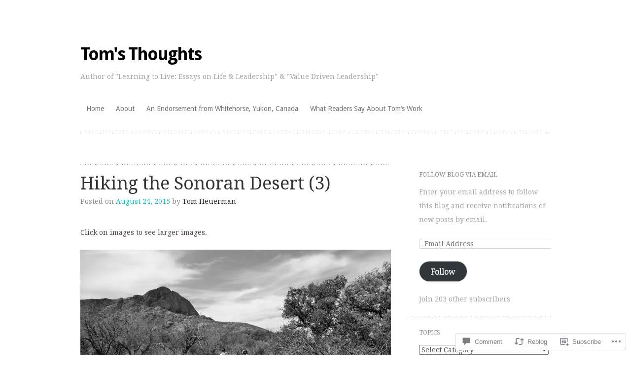

--- FILE ---
content_type: text/html; charset=UTF-8
request_url: https://tomsthoughts.co/2015/08/24/hiking-the-sonoran-desert-3/
body_size: 25757
content:
<!DOCTYPE html>
<html lang="en">
<head>
<meta charset="UTF-8" />
<meta name="viewport" content="width=device-width" />
<title>Hiking the Sonoran Desert (3) | Tom&#039;s Thoughts</title>
<link rel="profile" href="http://gmpg.org/xfn/11" />
<link rel="pingback" href="https://tomsthoughts.co/xmlrpc.php" />
<!--[if lt IE 9]>
<script src="https://s0.wp.com/wp-content/themes/pub/truly-minimal/js/html5.js?m=1365430708i" type="text/javascript"></script>
<![endif]-->

<meta name='robots' content='max-image-preview:large' />

<!-- Async WordPress.com Remote Login -->
<script id="wpcom_remote_login_js">
var wpcom_remote_login_extra_auth = '';
function wpcom_remote_login_remove_dom_node_id( element_id ) {
	var dom_node = document.getElementById( element_id );
	if ( dom_node ) { dom_node.parentNode.removeChild( dom_node ); }
}
function wpcom_remote_login_remove_dom_node_classes( class_name ) {
	var dom_nodes = document.querySelectorAll( '.' + class_name );
	for ( var i = 0; i < dom_nodes.length; i++ ) {
		dom_nodes[ i ].parentNode.removeChild( dom_nodes[ i ] );
	}
}
function wpcom_remote_login_final_cleanup() {
	wpcom_remote_login_remove_dom_node_classes( "wpcom_remote_login_msg" );
	wpcom_remote_login_remove_dom_node_id( "wpcom_remote_login_key" );
	wpcom_remote_login_remove_dom_node_id( "wpcom_remote_login_validate" );
	wpcom_remote_login_remove_dom_node_id( "wpcom_remote_login_js" );
	wpcom_remote_login_remove_dom_node_id( "wpcom_request_access_iframe" );
	wpcom_remote_login_remove_dom_node_id( "wpcom_request_access_styles" );
}

// Watch for messages back from the remote login
window.addEventListener( "message", function( e ) {
	if ( e.origin === "https://r-login.wordpress.com" ) {
		var data = {};
		try {
			data = JSON.parse( e.data );
		} catch( e ) {
			wpcom_remote_login_final_cleanup();
			return;
		}

		if ( data.msg === 'LOGIN' ) {
			// Clean up the login check iframe
			wpcom_remote_login_remove_dom_node_id( "wpcom_remote_login_key" );

			var id_regex = new RegExp( /^[0-9]+$/ );
			var token_regex = new RegExp( /^.*|.*|.*$/ );
			if (
				token_regex.test( data.token )
				&& id_regex.test( data.wpcomid )
			) {
				// We have everything we need to ask for a login
				var script = document.createElement( "script" );
				script.setAttribute( "id", "wpcom_remote_login_validate" );
				script.src = '/remote-login.php?wpcom_remote_login=validate'
					+ '&wpcomid=' + data.wpcomid
					+ '&token=' + encodeURIComponent( data.token )
					+ '&host=' + window.location.protocol
					+ '//' + window.location.hostname
					+ '&postid=2893'
					+ '&is_singular=1';
				document.body.appendChild( script );
			}

			return;
		}

		// Safari ITP, not logged in, so redirect
		if ( data.msg === 'LOGIN-REDIRECT' ) {
			window.location = 'https://wordpress.com/log-in?redirect_to=' + window.location.href;
			return;
		}

		// Safari ITP, storage access failed, remove the request
		if ( data.msg === 'LOGIN-REMOVE' ) {
			var css_zap = 'html { -webkit-transition: margin-top 1s; transition: margin-top 1s; } /* 9001 */ html { margin-top: 0 !important; } * html body { margin-top: 0 !important; } @media screen and ( max-width: 782px ) { html { margin-top: 0 !important; } * html body { margin-top: 0 !important; } }';
			var style_zap = document.createElement( 'style' );
			style_zap.type = 'text/css';
			style_zap.appendChild( document.createTextNode( css_zap ) );
			document.body.appendChild( style_zap );

			var e = document.getElementById( 'wpcom_request_access_iframe' );
			e.parentNode.removeChild( e );

			document.cookie = 'wordpress_com_login_access=denied; path=/; max-age=31536000';

			return;
		}

		// Safari ITP
		if ( data.msg === 'REQUEST_ACCESS' ) {
			console.log( 'request access: safari' );

			// Check ITP iframe enable/disable knob
			if ( wpcom_remote_login_extra_auth !== 'safari_itp_iframe' ) {
				return;
			}

			// If we are in a "private window" there is no ITP.
			var private_window = false;
			try {
				var opendb = window.openDatabase( null, null, null, null );
			} catch( e ) {
				private_window = true;
			}

			if ( private_window ) {
				console.log( 'private window' );
				return;
			}

			var iframe = document.createElement( 'iframe' );
			iframe.id = 'wpcom_request_access_iframe';
			iframe.setAttribute( 'scrolling', 'no' );
			iframe.setAttribute( 'sandbox', 'allow-storage-access-by-user-activation allow-scripts allow-same-origin allow-top-navigation-by-user-activation' );
			iframe.src = 'https://r-login.wordpress.com/remote-login.php?wpcom_remote_login=request_access&origin=' + encodeURIComponent( data.origin ) + '&wpcomid=' + encodeURIComponent( data.wpcomid );

			var css = 'html { -webkit-transition: margin-top 1s; transition: margin-top 1s; } /* 9001 */ html { margin-top: 46px !important; } * html body { margin-top: 46px !important; } @media screen and ( max-width: 660px ) { html { margin-top: 71px !important; } * html body { margin-top: 71px !important; } #wpcom_request_access_iframe { display: block; height: 71px !important; } } #wpcom_request_access_iframe { border: 0px; height: 46px; position: fixed; top: 0; left: 0; width: 100%; min-width: 100%; z-index: 99999; background: #23282d; } ';

			var style = document.createElement( 'style' );
			style.type = 'text/css';
			style.id = 'wpcom_request_access_styles';
			style.appendChild( document.createTextNode( css ) );
			document.body.appendChild( style );

			document.body.appendChild( iframe );
		}

		if ( data.msg === 'DONE' ) {
			wpcom_remote_login_final_cleanup();
		}
	}
}, false );

// Inject the remote login iframe after the page has had a chance to load
// more critical resources
window.addEventListener( "DOMContentLoaded", function( e ) {
	var iframe = document.createElement( "iframe" );
	iframe.style.display = "none";
	iframe.setAttribute( "scrolling", "no" );
	iframe.setAttribute( "id", "wpcom_remote_login_key" );
	iframe.src = "https://r-login.wordpress.com/remote-login.php"
		+ "?wpcom_remote_login=key"
		+ "&origin=aHR0cHM6Ly90b21zdGhvdWdodHMuY28%3D"
		+ "&wpcomid=53145442"
		+ "&time=" + Math.floor( Date.now() / 1000 );
	document.body.appendChild( iframe );
}, false );
</script>
<link rel='dns-prefetch' href='//s0.wp.com' />
<link rel='dns-prefetch' href='//widgets.wp.com' />
<link rel='dns-prefetch' href='//wordpress.com' />
<link rel='dns-prefetch' href='//fonts-api.wp.com' />
<link rel="alternate" type="application/rss+xml" title="Tom&#039;s Thoughts &raquo; Feed" href="https://tomsthoughts.co/feed/" />
<link rel="alternate" type="application/rss+xml" title="Tom&#039;s Thoughts &raquo; Comments Feed" href="https://tomsthoughts.co/comments/feed/" />
<link rel="alternate" type="application/rss+xml" title="Tom&#039;s Thoughts &raquo; Hiking the Sonoran Desert&nbsp;(3) Comments Feed" href="https://tomsthoughts.co/2015/08/24/hiking-the-sonoran-desert-3/feed/" />
	<script type="text/javascript">
		/* <![CDATA[ */
		function addLoadEvent(func) {
			var oldonload = window.onload;
			if (typeof window.onload != 'function') {
				window.onload = func;
			} else {
				window.onload = function () {
					oldonload();
					func();
				}
			}
		}
		/* ]]> */
	</script>
	<link crossorigin='anonymous' rel='stylesheet' id='all-css-0-1' href='/_static/??-eJxtzEkKgDAMQNELWYNjcSGeRdog1Q7BpHh9UQRBXD74fDhImRQFo0DIinxeXGRYUWg222PgHCEkmz0y7OhnQasosXxUGuYC/o/ebfh+b135FMZKd02th77t1hMpiDR+&cssminify=yes' type='text/css' media='all' />
<style id='wp-emoji-styles-inline-css'>

	img.wp-smiley, img.emoji {
		display: inline !important;
		border: none !important;
		box-shadow: none !important;
		height: 1em !important;
		width: 1em !important;
		margin: 0 0.07em !important;
		vertical-align: -0.1em !important;
		background: none !important;
		padding: 0 !important;
	}
/*# sourceURL=wp-emoji-styles-inline-css */
</style>
<link crossorigin='anonymous' rel='stylesheet' id='all-css-2-1' href='/wp-content/plugins/gutenberg-core/v22.2.0/build/styles/block-library/style.css?m=1764855221i&cssminify=yes' type='text/css' media='all' />
<style id='wp-block-library-inline-css'>
.has-text-align-justify {
	text-align:justify;
}
.has-text-align-justify{text-align:justify;}

/*# sourceURL=wp-block-library-inline-css */
</style><style id='global-styles-inline-css'>
:root{--wp--preset--aspect-ratio--square: 1;--wp--preset--aspect-ratio--4-3: 4/3;--wp--preset--aspect-ratio--3-4: 3/4;--wp--preset--aspect-ratio--3-2: 3/2;--wp--preset--aspect-ratio--2-3: 2/3;--wp--preset--aspect-ratio--16-9: 16/9;--wp--preset--aspect-ratio--9-16: 9/16;--wp--preset--color--black: #000000;--wp--preset--color--cyan-bluish-gray: #abb8c3;--wp--preset--color--white: #ffffff;--wp--preset--color--pale-pink: #f78da7;--wp--preset--color--vivid-red: #cf2e2e;--wp--preset--color--luminous-vivid-orange: #ff6900;--wp--preset--color--luminous-vivid-amber: #fcb900;--wp--preset--color--light-green-cyan: #7bdcb5;--wp--preset--color--vivid-green-cyan: #00d084;--wp--preset--color--pale-cyan-blue: #8ed1fc;--wp--preset--color--vivid-cyan-blue: #0693e3;--wp--preset--color--vivid-purple: #9b51e0;--wp--preset--gradient--vivid-cyan-blue-to-vivid-purple: linear-gradient(135deg,rgb(6,147,227) 0%,rgb(155,81,224) 100%);--wp--preset--gradient--light-green-cyan-to-vivid-green-cyan: linear-gradient(135deg,rgb(122,220,180) 0%,rgb(0,208,130) 100%);--wp--preset--gradient--luminous-vivid-amber-to-luminous-vivid-orange: linear-gradient(135deg,rgb(252,185,0) 0%,rgb(255,105,0) 100%);--wp--preset--gradient--luminous-vivid-orange-to-vivid-red: linear-gradient(135deg,rgb(255,105,0) 0%,rgb(207,46,46) 100%);--wp--preset--gradient--very-light-gray-to-cyan-bluish-gray: linear-gradient(135deg,rgb(238,238,238) 0%,rgb(169,184,195) 100%);--wp--preset--gradient--cool-to-warm-spectrum: linear-gradient(135deg,rgb(74,234,220) 0%,rgb(151,120,209) 20%,rgb(207,42,186) 40%,rgb(238,44,130) 60%,rgb(251,105,98) 80%,rgb(254,248,76) 100%);--wp--preset--gradient--blush-light-purple: linear-gradient(135deg,rgb(255,206,236) 0%,rgb(152,150,240) 100%);--wp--preset--gradient--blush-bordeaux: linear-gradient(135deg,rgb(254,205,165) 0%,rgb(254,45,45) 50%,rgb(107,0,62) 100%);--wp--preset--gradient--luminous-dusk: linear-gradient(135deg,rgb(255,203,112) 0%,rgb(199,81,192) 50%,rgb(65,88,208) 100%);--wp--preset--gradient--pale-ocean: linear-gradient(135deg,rgb(255,245,203) 0%,rgb(182,227,212) 50%,rgb(51,167,181) 100%);--wp--preset--gradient--electric-grass: linear-gradient(135deg,rgb(202,248,128) 0%,rgb(113,206,126) 100%);--wp--preset--gradient--midnight: linear-gradient(135deg,rgb(2,3,129) 0%,rgb(40,116,252) 100%);--wp--preset--font-size--small: 13px;--wp--preset--font-size--medium: 20px;--wp--preset--font-size--large: 36px;--wp--preset--font-size--x-large: 42px;--wp--preset--font-family--albert-sans: 'Albert Sans', sans-serif;--wp--preset--font-family--alegreya: Alegreya, serif;--wp--preset--font-family--arvo: Arvo, serif;--wp--preset--font-family--bodoni-moda: 'Bodoni Moda', serif;--wp--preset--font-family--bricolage-grotesque: 'Bricolage Grotesque', sans-serif;--wp--preset--font-family--cabin: Cabin, sans-serif;--wp--preset--font-family--chivo: Chivo, sans-serif;--wp--preset--font-family--commissioner: Commissioner, sans-serif;--wp--preset--font-family--cormorant: Cormorant, serif;--wp--preset--font-family--courier-prime: 'Courier Prime', monospace;--wp--preset--font-family--crimson-pro: 'Crimson Pro', serif;--wp--preset--font-family--dm-mono: 'DM Mono', monospace;--wp--preset--font-family--dm-sans: 'DM Sans', sans-serif;--wp--preset--font-family--dm-serif-display: 'DM Serif Display', serif;--wp--preset--font-family--domine: Domine, serif;--wp--preset--font-family--eb-garamond: 'EB Garamond', serif;--wp--preset--font-family--epilogue: Epilogue, sans-serif;--wp--preset--font-family--fahkwang: Fahkwang, sans-serif;--wp--preset--font-family--figtree: Figtree, sans-serif;--wp--preset--font-family--fira-sans: 'Fira Sans', sans-serif;--wp--preset--font-family--fjalla-one: 'Fjalla One', sans-serif;--wp--preset--font-family--fraunces: Fraunces, serif;--wp--preset--font-family--gabarito: Gabarito, system-ui;--wp--preset--font-family--ibm-plex-mono: 'IBM Plex Mono', monospace;--wp--preset--font-family--ibm-plex-sans: 'IBM Plex Sans', sans-serif;--wp--preset--font-family--ibarra-real-nova: 'Ibarra Real Nova', serif;--wp--preset--font-family--instrument-serif: 'Instrument Serif', serif;--wp--preset--font-family--inter: Inter, sans-serif;--wp--preset--font-family--josefin-sans: 'Josefin Sans', sans-serif;--wp--preset--font-family--jost: Jost, sans-serif;--wp--preset--font-family--libre-baskerville: 'Libre Baskerville', serif;--wp--preset--font-family--libre-franklin: 'Libre Franklin', sans-serif;--wp--preset--font-family--literata: Literata, serif;--wp--preset--font-family--lora: Lora, serif;--wp--preset--font-family--merriweather: Merriweather, serif;--wp--preset--font-family--montserrat: Montserrat, sans-serif;--wp--preset--font-family--newsreader: Newsreader, serif;--wp--preset--font-family--noto-sans-mono: 'Noto Sans Mono', sans-serif;--wp--preset--font-family--nunito: Nunito, sans-serif;--wp--preset--font-family--open-sans: 'Open Sans', sans-serif;--wp--preset--font-family--overpass: Overpass, sans-serif;--wp--preset--font-family--pt-serif: 'PT Serif', serif;--wp--preset--font-family--petrona: Petrona, serif;--wp--preset--font-family--piazzolla: Piazzolla, serif;--wp--preset--font-family--playfair-display: 'Playfair Display', serif;--wp--preset--font-family--plus-jakarta-sans: 'Plus Jakarta Sans', sans-serif;--wp--preset--font-family--poppins: Poppins, sans-serif;--wp--preset--font-family--raleway: Raleway, sans-serif;--wp--preset--font-family--roboto: Roboto, sans-serif;--wp--preset--font-family--roboto-slab: 'Roboto Slab', serif;--wp--preset--font-family--rubik: Rubik, sans-serif;--wp--preset--font-family--rufina: Rufina, serif;--wp--preset--font-family--sora: Sora, sans-serif;--wp--preset--font-family--source-sans-3: 'Source Sans 3', sans-serif;--wp--preset--font-family--source-serif-4: 'Source Serif 4', serif;--wp--preset--font-family--space-mono: 'Space Mono', monospace;--wp--preset--font-family--syne: Syne, sans-serif;--wp--preset--font-family--texturina: Texturina, serif;--wp--preset--font-family--urbanist: Urbanist, sans-serif;--wp--preset--font-family--work-sans: 'Work Sans', sans-serif;--wp--preset--spacing--20: 0.44rem;--wp--preset--spacing--30: 0.67rem;--wp--preset--spacing--40: 1rem;--wp--preset--spacing--50: 1.5rem;--wp--preset--spacing--60: 2.25rem;--wp--preset--spacing--70: 3.38rem;--wp--preset--spacing--80: 5.06rem;--wp--preset--shadow--natural: 6px 6px 9px rgba(0, 0, 0, 0.2);--wp--preset--shadow--deep: 12px 12px 50px rgba(0, 0, 0, 0.4);--wp--preset--shadow--sharp: 6px 6px 0px rgba(0, 0, 0, 0.2);--wp--preset--shadow--outlined: 6px 6px 0px -3px rgb(255, 255, 255), 6px 6px rgb(0, 0, 0);--wp--preset--shadow--crisp: 6px 6px 0px rgb(0, 0, 0);}:where(.is-layout-flex){gap: 0.5em;}:where(.is-layout-grid){gap: 0.5em;}body .is-layout-flex{display: flex;}.is-layout-flex{flex-wrap: wrap;align-items: center;}.is-layout-flex > :is(*, div){margin: 0;}body .is-layout-grid{display: grid;}.is-layout-grid > :is(*, div){margin: 0;}:where(.wp-block-columns.is-layout-flex){gap: 2em;}:where(.wp-block-columns.is-layout-grid){gap: 2em;}:where(.wp-block-post-template.is-layout-flex){gap: 1.25em;}:where(.wp-block-post-template.is-layout-grid){gap: 1.25em;}.has-black-color{color: var(--wp--preset--color--black) !important;}.has-cyan-bluish-gray-color{color: var(--wp--preset--color--cyan-bluish-gray) !important;}.has-white-color{color: var(--wp--preset--color--white) !important;}.has-pale-pink-color{color: var(--wp--preset--color--pale-pink) !important;}.has-vivid-red-color{color: var(--wp--preset--color--vivid-red) !important;}.has-luminous-vivid-orange-color{color: var(--wp--preset--color--luminous-vivid-orange) !important;}.has-luminous-vivid-amber-color{color: var(--wp--preset--color--luminous-vivid-amber) !important;}.has-light-green-cyan-color{color: var(--wp--preset--color--light-green-cyan) !important;}.has-vivid-green-cyan-color{color: var(--wp--preset--color--vivid-green-cyan) !important;}.has-pale-cyan-blue-color{color: var(--wp--preset--color--pale-cyan-blue) !important;}.has-vivid-cyan-blue-color{color: var(--wp--preset--color--vivid-cyan-blue) !important;}.has-vivid-purple-color{color: var(--wp--preset--color--vivid-purple) !important;}.has-black-background-color{background-color: var(--wp--preset--color--black) !important;}.has-cyan-bluish-gray-background-color{background-color: var(--wp--preset--color--cyan-bluish-gray) !important;}.has-white-background-color{background-color: var(--wp--preset--color--white) !important;}.has-pale-pink-background-color{background-color: var(--wp--preset--color--pale-pink) !important;}.has-vivid-red-background-color{background-color: var(--wp--preset--color--vivid-red) !important;}.has-luminous-vivid-orange-background-color{background-color: var(--wp--preset--color--luminous-vivid-orange) !important;}.has-luminous-vivid-amber-background-color{background-color: var(--wp--preset--color--luminous-vivid-amber) !important;}.has-light-green-cyan-background-color{background-color: var(--wp--preset--color--light-green-cyan) !important;}.has-vivid-green-cyan-background-color{background-color: var(--wp--preset--color--vivid-green-cyan) !important;}.has-pale-cyan-blue-background-color{background-color: var(--wp--preset--color--pale-cyan-blue) !important;}.has-vivid-cyan-blue-background-color{background-color: var(--wp--preset--color--vivid-cyan-blue) !important;}.has-vivid-purple-background-color{background-color: var(--wp--preset--color--vivid-purple) !important;}.has-black-border-color{border-color: var(--wp--preset--color--black) !important;}.has-cyan-bluish-gray-border-color{border-color: var(--wp--preset--color--cyan-bluish-gray) !important;}.has-white-border-color{border-color: var(--wp--preset--color--white) !important;}.has-pale-pink-border-color{border-color: var(--wp--preset--color--pale-pink) !important;}.has-vivid-red-border-color{border-color: var(--wp--preset--color--vivid-red) !important;}.has-luminous-vivid-orange-border-color{border-color: var(--wp--preset--color--luminous-vivid-orange) !important;}.has-luminous-vivid-amber-border-color{border-color: var(--wp--preset--color--luminous-vivid-amber) !important;}.has-light-green-cyan-border-color{border-color: var(--wp--preset--color--light-green-cyan) !important;}.has-vivid-green-cyan-border-color{border-color: var(--wp--preset--color--vivid-green-cyan) !important;}.has-pale-cyan-blue-border-color{border-color: var(--wp--preset--color--pale-cyan-blue) !important;}.has-vivid-cyan-blue-border-color{border-color: var(--wp--preset--color--vivid-cyan-blue) !important;}.has-vivid-purple-border-color{border-color: var(--wp--preset--color--vivid-purple) !important;}.has-vivid-cyan-blue-to-vivid-purple-gradient-background{background: var(--wp--preset--gradient--vivid-cyan-blue-to-vivid-purple) !important;}.has-light-green-cyan-to-vivid-green-cyan-gradient-background{background: var(--wp--preset--gradient--light-green-cyan-to-vivid-green-cyan) !important;}.has-luminous-vivid-amber-to-luminous-vivid-orange-gradient-background{background: var(--wp--preset--gradient--luminous-vivid-amber-to-luminous-vivid-orange) !important;}.has-luminous-vivid-orange-to-vivid-red-gradient-background{background: var(--wp--preset--gradient--luminous-vivid-orange-to-vivid-red) !important;}.has-very-light-gray-to-cyan-bluish-gray-gradient-background{background: var(--wp--preset--gradient--very-light-gray-to-cyan-bluish-gray) !important;}.has-cool-to-warm-spectrum-gradient-background{background: var(--wp--preset--gradient--cool-to-warm-spectrum) !important;}.has-blush-light-purple-gradient-background{background: var(--wp--preset--gradient--blush-light-purple) !important;}.has-blush-bordeaux-gradient-background{background: var(--wp--preset--gradient--blush-bordeaux) !important;}.has-luminous-dusk-gradient-background{background: var(--wp--preset--gradient--luminous-dusk) !important;}.has-pale-ocean-gradient-background{background: var(--wp--preset--gradient--pale-ocean) !important;}.has-electric-grass-gradient-background{background: var(--wp--preset--gradient--electric-grass) !important;}.has-midnight-gradient-background{background: var(--wp--preset--gradient--midnight) !important;}.has-small-font-size{font-size: var(--wp--preset--font-size--small) !important;}.has-medium-font-size{font-size: var(--wp--preset--font-size--medium) !important;}.has-large-font-size{font-size: var(--wp--preset--font-size--large) !important;}.has-x-large-font-size{font-size: var(--wp--preset--font-size--x-large) !important;}.has-albert-sans-font-family{font-family: var(--wp--preset--font-family--albert-sans) !important;}.has-alegreya-font-family{font-family: var(--wp--preset--font-family--alegreya) !important;}.has-arvo-font-family{font-family: var(--wp--preset--font-family--arvo) !important;}.has-bodoni-moda-font-family{font-family: var(--wp--preset--font-family--bodoni-moda) !important;}.has-bricolage-grotesque-font-family{font-family: var(--wp--preset--font-family--bricolage-grotesque) !important;}.has-cabin-font-family{font-family: var(--wp--preset--font-family--cabin) !important;}.has-chivo-font-family{font-family: var(--wp--preset--font-family--chivo) !important;}.has-commissioner-font-family{font-family: var(--wp--preset--font-family--commissioner) !important;}.has-cormorant-font-family{font-family: var(--wp--preset--font-family--cormorant) !important;}.has-courier-prime-font-family{font-family: var(--wp--preset--font-family--courier-prime) !important;}.has-crimson-pro-font-family{font-family: var(--wp--preset--font-family--crimson-pro) !important;}.has-dm-mono-font-family{font-family: var(--wp--preset--font-family--dm-mono) !important;}.has-dm-sans-font-family{font-family: var(--wp--preset--font-family--dm-sans) !important;}.has-dm-serif-display-font-family{font-family: var(--wp--preset--font-family--dm-serif-display) !important;}.has-domine-font-family{font-family: var(--wp--preset--font-family--domine) !important;}.has-eb-garamond-font-family{font-family: var(--wp--preset--font-family--eb-garamond) !important;}.has-epilogue-font-family{font-family: var(--wp--preset--font-family--epilogue) !important;}.has-fahkwang-font-family{font-family: var(--wp--preset--font-family--fahkwang) !important;}.has-figtree-font-family{font-family: var(--wp--preset--font-family--figtree) !important;}.has-fira-sans-font-family{font-family: var(--wp--preset--font-family--fira-sans) !important;}.has-fjalla-one-font-family{font-family: var(--wp--preset--font-family--fjalla-one) !important;}.has-fraunces-font-family{font-family: var(--wp--preset--font-family--fraunces) !important;}.has-gabarito-font-family{font-family: var(--wp--preset--font-family--gabarito) !important;}.has-ibm-plex-mono-font-family{font-family: var(--wp--preset--font-family--ibm-plex-mono) !important;}.has-ibm-plex-sans-font-family{font-family: var(--wp--preset--font-family--ibm-plex-sans) !important;}.has-ibarra-real-nova-font-family{font-family: var(--wp--preset--font-family--ibarra-real-nova) !important;}.has-instrument-serif-font-family{font-family: var(--wp--preset--font-family--instrument-serif) !important;}.has-inter-font-family{font-family: var(--wp--preset--font-family--inter) !important;}.has-josefin-sans-font-family{font-family: var(--wp--preset--font-family--josefin-sans) !important;}.has-jost-font-family{font-family: var(--wp--preset--font-family--jost) !important;}.has-libre-baskerville-font-family{font-family: var(--wp--preset--font-family--libre-baskerville) !important;}.has-libre-franklin-font-family{font-family: var(--wp--preset--font-family--libre-franklin) !important;}.has-literata-font-family{font-family: var(--wp--preset--font-family--literata) !important;}.has-lora-font-family{font-family: var(--wp--preset--font-family--lora) !important;}.has-merriweather-font-family{font-family: var(--wp--preset--font-family--merriweather) !important;}.has-montserrat-font-family{font-family: var(--wp--preset--font-family--montserrat) !important;}.has-newsreader-font-family{font-family: var(--wp--preset--font-family--newsreader) !important;}.has-noto-sans-mono-font-family{font-family: var(--wp--preset--font-family--noto-sans-mono) !important;}.has-nunito-font-family{font-family: var(--wp--preset--font-family--nunito) !important;}.has-open-sans-font-family{font-family: var(--wp--preset--font-family--open-sans) !important;}.has-overpass-font-family{font-family: var(--wp--preset--font-family--overpass) !important;}.has-pt-serif-font-family{font-family: var(--wp--preset--font-family--pt-serif) !important;}.has-petrona-font-family{font-family: var(--wp--preset--font-family--petrona) !important;}.has-piazzolla-font-family{font-family: var(--wp--preset--font-family--piazzolla) !important;}.has-playfair-display-font-family{font-family: var(--wp--preset--font-family--playfair-display) !important;}.has-plus-jakarta-sans-font-family{font-family: var(--wp--preset--font-family--plus-jakarta-sans) !important;}.has-poppins-font-family{font-family: var(--wp--preset--font-family--poppins) !important;}.has-raleway-font-family{font-family: var(--wp--preset--font-family--raleway) !important;}.has-roboto-font-family{font-family: var(--wp--preset--font-family--roboto) !important;}.has-roboto-slab-font-family{font-family: var(--wp--preset--font-family--roboto-slab) !important;}.has-rubik-font-family{font-family: var(--wp--preset--font-family--rubik) !important;}.has-rufina-font-family{font-family: var(--wp--preset--font-family--rufina) !important;}.has-sora-font-family{font-family: var(--wp--preset--font-family--sora) !important;}.has-source-sans-3-font-family{font-family: var(--wp--preset--font-family--source-sans-3) !important;}.has-source-serif-4-font-family{font-family: var(--wp--preset--font-family--source-serif-4) !important;}.has-space-mono-font-family{font-family: var(--wp--preset--font-family--space-mono) !important;}.has-syne-font-family{font-family: var(--wp--preset--font-family--syne) !important;}.has-texturina-font-family{font-family: var(--wp--preset--font-family--texturina) !important;}.has-urbanist-font-family{font-family: var(--wp--preset--font-family--urbanist) !important;}.has-work-sans-font-family{font-family: var(--wp--preset--font-family--work-sans) !important;}
/*# sourceURL=global-styles-inline-css */
</style>

<style id='classic-theme-styles-inline-css'>
/*! This file is auto-generated */
.wp-block-button__link{color:#fff;background-color:#32373c;border-radius:9999px;box-shadow:none;text-decoration:none;padding:calc(.667em + 2px) calc(1.333em + 2px);font-size:1.125em}.wp-block-file__button{background:#32373c;color:#fff;text-decoration:none}
/*# sourceURL=/wp-includes/css/classic-themes.min.css */
</style>
<link crossorigin='anonymous' rel='stylesheet' id='all-css-4-1' href='/_static/??-eJx9jksOwjAMRC9EcCsEFQvEUVA+FqTUSRQ77fVxVbEBxMaSZ+bZA0sxPifBJEDNlKndY2LwuaLqVKyAJghDtDghaWzvmXfwG1uKMsa5UpHZ6KTYyMhDQf7HjSjF+qdRaTuxGcAtvb3bjCnkCrZJJisS/RcFXD24FqcAM1ann1VcK/Pnvna50qUfTl3XH8+HYXwBNR1jhQ==&cssminify=yes' type='text/css' media='all' />
<link rel='stylesheet' id='verbum-gutenberg-css-css' href='https://widgets.wp.com/verbum-block-editor/block-editor.css?ver=1738686361' media='all' />
<link crossorigin='anonymous' rel='stylesheet' id='all-css-6-1' href='/_static/??/wp-content/mu-plugins/comment-likes/css/comment-likes.css,/i/noticons/noticons.css,/wp-content/themes/pub/truly-minimal/style.css?m=1741693348j&cssminify=yes' type='text/css' media='all' />
<link rel='stylesheet' id='truly-minimal-droid-serif-css' href='https://fonts-api.wp.com/css?family=Droid+Serif%3A400%2C700%2C400italic%2C700italic&#038;ver=6.9-RC2-61304' media='all' />
<link rel='stylesheet' id='truly-minimal-droid-sans-css' href='https://fonts-api.wp.com/css?family=Droid+Sans%3A400%2C700&#038;ver=6.9-RC2-61304' media='all' />
<link crossorigin='anonymous' rel='stylesheet' id='all-css-10-1' href='/_static/??-eJx9y0EOwjAMRNELYSxEqegCcZY0MsHIsaPEUdXbt+zKht18aR4uBaKpkzr6mzI1LH1Gr11WyKycgyBrxOarECwlWj7H1k54gLlDkZ5YG1aaxdI+E+6vQ/5DiQzEYnA2/Ql4SeD6pc/8uAz3620Yp3H6bLR4Q10=&cssminify=yes' type='text/css' media='all' />
<link crossorigin='anonymous' rel='stylesheet' id='print-css-11-1' href='/wp-content/mu-plugins/global-print/global-print.css?m=1465851035i&cssminify=yes' type='text/css' media='print' />
<style id='jetpack-global-styles-frontend-style-inline-css'>
:root { --font-headings: unset; --font-base: unset; --font-headings-default: -apple-system,BlinkMacSystemFont,"Segoe UI",Roboto,Oxygen-Sans,Ubuntu,Cantarell,"Helvetica Neue",sans-serif; --font-base-default: -apple-system,BlinkMacSystemFont,"Segoe UI",Roboto,Oxygen-Sans,Ubuntu,Cantarell,"Helvetica Neue",sans-serif;}
/*# sourceURL=jetpack-global-styles-frontend-style-inline-css */
</style>
<link crossorigin='anonymous' rel='stylesheet' id='all-css-14-1' href='/_static/??-eJyNjcsKAjEMRX/IGtQZBxfip0hMS9sxTYppGfx7H7gRN+7ugcs5sFRHKi1Ig9Jd5R6zGMyhVaTrh8G6QFHfORhYwlvw6P39PbPENZmt4G/ROQuBKWVkxxrVvuBH1lIoz2waILJekF+HUzlupnG3nQ77YZwfuRJIaQ==&cssminify=yes' type='text/css' media='all' />
<script type="text/javascript" id="jetpack_related-posts-js-extra">
/* <![CDATA[ */
var related_posts_js_options = {"post_heading":"h4"};
//# sourceURL=jetpack_related-posts-js-extra
/* ]]> */
</script>
<script type="text/javascript" id="wpcom-actionbar-placeholder-js-extra">
/* <![CDATA[ */
var actionbardata = {"siteID":"53145442","postID":"2893","siteURL":"https://tomsthoughts.co","xhrURL":"https://tomsthoughts.co/wp-admin/admin-ajax.php","nonce":"a1fa0fa1af","isLoggedIn":"","statusMessage":"","subsEmailDefault":"instantly","proxyScriptUrl":"https://s0.wp.com/wp-content/js/wpcom-proxy-request.js?m=1513050504i&amp;ver=20211021","shortlink":"https://wp.me/p3AZyy-KF","i18n":{"followedText":"New posts from this site will now appear in your \u003Ca href=\"https://wordpress.com/reader\"\u003EReader\u003C/a\u003E","foldBar":"Collapse this bar","unfoldBar":"Expand this bar","shortLinkCopied":"Shortlink copied to clipboard."}};
//# sourceURL=wpcom-actionbar-placeholder-js-extra
/* ]]> */
</script>
<script type="text/javascript" id="jetpack-mu-wpcom-settings-js-before">
/* <![CDATA[ */
var JETPACK_MU_WPCOM_SETTINGS = {"assetsUrl":"https://s0.wp.com/wp-content/mu-plugins/jetpack-mu-wpcom-plugin/sun/jetpack_vendor/automattic/jetpack-mu-wpcom/src/build/"};
//# sourceURL=jetpack-mu-wpcom-settings-js-before
/* ]]> */
</script>
<script crossorigin='anonymous' type='text/javascript'  src='/_static/??/wp-content/mu-plugins/jetpack-plugin/sun/_inc/build/related-posts/related-posts.min.js,/wp-content/js/rlt-proxy.js?m=1755011788j'></script>
<script type="text/javascript" id="rlt-proxy-js-after">
/* <![CDATA[ */
	rltInitialize( {"token":null,"iframeOrigins":["https:\/\/widgets.wp.com"]} );
//# sourceURL=rlt-proxy-js-after
/* ]]> */
</script>
<link rel="EditURI" type="application/rsd+xml" title="RSD" href="https://tomheuerman.wordpress.com/xmlrpc.php?rsd" />
<meta name="generator" content="WordPress.com" />
<link rel="canonical" href="https://tomsthoughts.co/2015/08/24/hiking-the-sonoran-desert-3/" />
<link rel='shortlink' href='https://wp.me/p3AZyy-KF' />
<link rel="alternate" type="application/json+oembed" href="https://public-api.wordpress.com/oembed/?format=json&amp;url=https%3A%2F%2Ftomsthoughts.co%2F2015%2F08%2F24%2Fhiking-the-sonoran-desert-3%2F&amp;for=wpcom-auto-discovery" /><link rel="alternate" type="application/xml+oembed" href="https://public-api.wordpress.com/oembed/?format=xml&amp;url=https%3A%2F%2Ftomsthoughts.co%2F2015%2F08%2F24%2Fhiking-the-sonoran-desert-3%2F&amp;for=wpcom-auto-discovery" />
<!-- Jetpack Open Graph Tags -->
<meta property="og:type" content="article" />
<meta property="og:title" content="Hiking the Sonoran Desert (3)" />
<meta property="og:url" content="https://tomsthoughts.co/2015/08/24/hiking-the-sonoran-desert-3/" />
<meta property="og:description" content="Click on images to see larger images." />
<meta property="article:published_time" content="2015-08-24T14:00:24+00:00" />
<meta property="article:modified_time" content="2015-06-13T00:10:05+00:00" />
<meta property="og:site_name" content="Tom&#039;s Thoughts" />
<meta property="og:image" content="https://tomsthoughts.co/wp-content/uploads/2015/06/16560609099_df203c46d8_k.jpg?w=630" />
<meta property="og:image:width" content="630" />
<meta property="og:image:height" content="417" />
<meta property="og:image:alt" content="16560609099_df203c46d8_k" />
<meta property="og:locale" content="en_US" />
<meta property="article:publisher" content="https://www.facebook.com/WordPresscom" />
<meta name="twitter:creator" content="@THeuerman" />
<meta name="twitter:site" content="@THeuerman" />
<meta name="twitter:text:title" content="Hiking the Sonoran Desert&nbsp;(3)" />
<meta name="twitter:image" content="https://tomsthoughts.co/wp-content/uploads/2015/06/16560609099_df203c46d8_k.jpg?w=640" />
<meta name="twitter:image:alt" content="16560609099_df203c46d8_k" />
<meta name="twitter:card" content="summary_large_image" />

<!-- End Jetpack Open Graph Tags -->
<link rel="shortcut icon" type="image/x-icon" href="https://secure.gravatar.com/blavatar/9d58df1933838625462b0de2f150c95ea2217a61b2e3ac917e595a6508c84c79?s=32" sizes="16x16" />
<link rel="icon" type="image/x-icon" href="https://secure.gravatar.com/blavatar/9d58df1933838625462b0de2f150c95ea2217a61b2e3ac917e595a6508c84c79?s=32" sizes="16x16" />
<link rel="apple-touch-icon" href="https://secure.gravatar.com/blavatar/9d58df1933838625462b0de2f150c95ea2217a61b2e3ac917e595a6508c84c79?s=114" />
<link rel='openid.server' href='https://tomsthoughts.co/?openidserver=1' />
<link rel='openid.delegate' href='https://tomsthoughts.co/' />
<link rel="search" type="application/opensearchdescription+xml" href="https://tomsthoughts.co/osd.xml" title="Tom&#039;s Thoughts" />
<link rel="search" type="application/opensearchdescription+xml" href="https://s1.wp.com/opensearch.xml" title="WordPress.com" />
<meta name="theme-color" content="#ffffff" />
<style type="text/css">.recentcomments a{display:inline !important;padding:0 !important;margin:0 !important;}</style>		<style type="text/css">
			.recentcomments a {
				display: inline !important;
				padding: 0 !important;
				margin: 0 !important;
			}

			table.recentcommentsavatartop img.avatar, table.recentcommentsavatarend img.avatar {
				border: 0px;
				margin: 0;
			}

			table.recentcommentsavatartop a, table.recentcommentsavatarend a {
				border: 0px !important;
				background-color: transparent !important;
			}

			td.recentcommentsavatarend, td.recentcommentsavatartop {
				padding: 0px 0px 1px 0px;
				margin: 0px;
			}

			td.recentcommentstextend {
				border: none !important;
				padding: 0px 0px 2px 10px;
			}

			.rtl td.recentcommentstextend {
				padding: 0px 10px 2px 0px;
			}

			td.recentcommentstexttop {
				border: none;
				padding: 0px 0px 0px 10px;
			}

			.rtl td.recentcommentstexttop {
				padding: 0px 10px 0px 0px;
			}
		</style>
		<meta name="description" content="Click on images to see larger images." />
	<style type="text/css">
			.site-title a {
			color: #000000;
		}
		</style>
	<link crossorigin='anonymous' rel='stylesheet' id='all-css-0-3' href='/_static/??-eJyVjssKwkAMRX/INowP1IX4KdKmg6SdScJkQn+/FR/gTpfncjhcmLVB4Rq5QvZGk9+JDcZYtcPpxWDOcCNG6JPgZGAzaSwtmm3g50CWwVM0wK6IW0wf5z382XseckrDir1hIa0kq/tFbSZ+hK/5Eo6H3fkU9mE7Lr2lXSA=&cssminify=yes' type='text/css' media='all' />
</head>

<body class="wp-singular post-template-default single single-post postid-2893 single-format-standard wp-theme-pubtruly-minimal customizer-styles-applied sidebar-right jetpack-reblog-enabled">
<div id="page" class="hfeed site">
		<header id="masthead" class="site-header clear" role="banner">
		<hgroup>
						<h1 class="site-title"><a href="https://tomsthoughts.co/" title="Tom&#039;s Thoughts" rel="home">Tom&#039;s Thoughts</a></h1>
			<h2 class="site-description">Author of &quot;Learning to Live: Essays on Life &amp; Leadership&quot; &amp; &quot;Value Driven Leadership&quot;</h2>
		</hgroup>

		<nav id="site-navigation" class="navigation-main" role="navigation">
			<h1 class="menu-toggle">Menu</h1>
			<div class="screen-reader-text skip-link"><a href="#content" title="Skip to content">Skip to content</a></div>

			<div class="menu"><ul>
<li ><a href="https://tomsthoughts.co/">Home</a></li><li class="page_item page-item-1"><a href="https://tomsthoughts.co/about/">About</a></li>
<li class="page_item page-item-748"><a href="https://tomsthoughts.co/a-note-from-white-horse-yukon-canada/">An Endorsement from Whitehorse, Yukon,&nbsp;Canada</a></li>
<li class="page_item page-item-492"><a href="https://tomsthoughts.co/what-readers-say-about-toms-work/">What Readers Say About Tom&#8217;s&nbsp;Work</a></li>
</ul></div>
		</nav><!-- #site-navigation -->
	</header><!-- #masthead -->

	<div id="main" class="site-main">

	<div id="primary" class="content-area">
		<div id="content" class="site-content" role="main">

		
			
<article id="post-2893" class="post-2893 post type-post status-publish format-standard hentry category-photo-stories tag-sonoran-desert">
	<header class="entry-header">
		<h1 class="entry-title">Hiking the Sonoran Desert&nbsp;(3)</h1>
		<div class="entry-meta">
			Posted on <a href="https://tomsthoughts.co/2015/08/24/hiking-the-sonoran-desert-3/" title="9:00 am" rel="bookmark"><time class="entry-date" datetime="2015-08-24T09:00:24-05:00">August 24, 2015</time></a><span class="byline"> by <span class="author vcard"><a class="url fn n" href="https://tomsthoughts.co/author/tomheuerman/" title="View all posts by Tom Heuerman" rel="author">Tom Heuerman</a></span></span>		</div><!-- .entry-meta -->
	</header><!-- .entry-header -->

	<div class="entry-content">
		<p>Click on images to see larger images.</p>
<p><a href="https://tomsthoughts.co/wp-content/uploads/2015/06/16560609099_df203c46d8_k.jpg"><img data-attachment-id="2894" data-permalink="https://tomsthoughts.co/2015/08/24/hiking-the-sonoran-desert-3/16560609099_df203c46d8_k/#main" data-orig-file="https://tomsthoughts.co/wp-content/uploads/2015/06/16560609099_df203c46d8_k.jpg" data-orig-size="2048,1356" data-comments-opened="1" data-image-meta="{&quot;aperture&quot;:&quot;0&quot;,&quot;credit&quot;:&quot;&quot;,&quot;camera&quot;:&quot;&quot;,&quot;caption&quot;:&quot;&quot;,&quot;created_timestamp&quot;:&quot;0&quot;,&quot;copyright&quot;:&quot;&quot;,&quot;focal_length&quot;:&quot;0&quot;,&quot;iso&quot;:&quot;0&quot;,&quot;shutter_speed&quot;:&quot;0&quot;,&quot;title&quot;:&quot;&quot;,&quot;orientation&quot;:&quot;1&quot;}" data-image-title="16560609099_df203c46d8_k" data-image-description="" data-image-caption="" data-medium-file="https://tomsthoughts.co/wp-content/uploads/2015/06/16560609099_df203c46d8_k.jpg?w=300" data-large-file="https://tomsthoughts.co/wp-content/uploads/2015/06/16560609099_df203c46d8_k.jpg?w=630" class="alignnone size-large wp-image-2894" src="https://tomsthoughts.co/wp-content/uploads/2015/06/16560609099_df203c46d8_k.jpg?w=630&#038;h=417" alt="16560609099_df203c46d8_k" width="630" height="417" srcset="https://tomsthoughts.co/wp-content/uploads/2015/06/16560609099_df203c46d8_k.jpg?w=630 630w, https://tomsthoughts.co/wp-content/uploads/2015/06/16560609099_df203c46d8_k.jpg?w=1260 1260w, https://tomsthoughts.co/wp-content/uploads/2015/06/16560609099_df203c46d8_k.jpg?w=150 150w, https://tomsthoughts.co/wp-content/uploads/2015/06/16560609099_df203c46d8_k.jpg?w=300 300w, https://tomsthoughts.co/wp-content/uploads/2015/06/16560609099_df203c46d8_k.jpg?w=768 768w, https://tomsthoughts.co/wp-content/uploads/2015/06/16560609099_df203c46d8_k.jpg?w=1024 1024w" sizes="(max-width: 630px) 100vw, 630px" /></a></p>
<p><a href="https://tomsthoughts.co/wp-content/uploads/2015/06/16628784798_9e48ee85be_k.jpg"><img data-attachment-id="2895" data-permalink="https://tomsthoughts.co/2015/08/24/hiking-the-sonoran-desert-3/16628784798_9e48ee85be_k/#main" data-orig-file="https://tomsthoughts.co/wp-content/uploads/2015/06/16628784798_9e48ee85be_k.jpg" data-orig-size="2048,1356" data-comments-opened="1" data-image-meta="{&quot;aperture&quot;:&quot;0&quot;,&quot;credit&quot;:&quot;&quot;,&quot;camera&quot;:&quot;&quot;,&quot;caption&quot;:&quot;&quot;,&quot;created_timestamp&quot;:&quot;0&quot;,&quot;copyright&quot;:&quot;&quot;,&quot;focal_length&quot;:&quot;0&quot;,&quot;iso&quot;:&quot;0&quot;,&quot;shutter_speed&quot;:&quot;0&quot;,&quot;title&quot;:&quot;&quot;,&quot;orientation&quot;:&quot;1&quot;}" data-image-title="16628784798_9e48ee85be_k" data-image-description="" data-image-caption="" data-medium-file="https://tomsthoughts.co/wp-content/uploads/2015/06/16628784798_9e48ee85be_k.jpg?w=300" data-large-file="https://tomsthoughts.co/wp-content/uploads/2015/06/16628784798_9e48ee85be_k.jpg?w=630" class="alignnone size-large wp-image-2895" src="https://tomsthoughts.co/wp-content/uploads/2015/06/16628784798_9e48ee85be_k.jpg?w=630&#038;h=417" alt="16628784798_9e48ee85be_k" width="630" height="417" srcset="https://tomsthoughts.co/wp-content/uploads/2015/06/16628784798_9e48ee85be_k.jpg?w=630 630w, https://tomsthoughts.co/wp-content/uploads/2015/06/16628784798_9e48ee85be_k.jpg?w=1260 1260w, https://tomsthoughts.co/wp-content/uploads/2015/06/16628784798_9e48ee85be_k.jpg?w=150 150w, https://tomsthoughts.co/wp-content/uploads/2015/06/16628784798_9e48ee85be_k.jpg?w=300 300w, https://tomsthoughts.co/wp-content/uploads/2015/06/16628784798_9e48ee85be_k.jpg?w=768 768w, https://tomsthoughts.co/wp-content/uploads/2015/06/16628784798_9e48ee85be_k.jpg?w=1024 1024w" sizes="(max-width: 630px) 100vw, 630px" /></a></p>
<p><a href="https://tomsthoughts.co/wp-content/uploads/2015/08/16630307339_7a12f28452_k_edited-1.jpg"><img data-attachment-id="2905" data-permalink="https://tomsthoughts.co/2015/08/24/hiking-the-sonoran-desert-3/16630307339_7a12f28452_k_edited-1/#main" data-orig-file="https://tomsthoughts.co/wp-content/uploads/2015/08/16630307339_7a12f28452_k_edited-1.jpg" data-orig-size="2048,1356" data-comments-opened="1" data-image-meta="{&quot;aperture&quot;:&quot;0&quot;,&quot;credit&quot;:&quot;&quot;,&quot;camera&quot;:&quot;&quot;,&quot;caption&quot;:&quot;&quot;,&quot;created_timestamp&quot;:&quot;0&quot;,&quot;copyright&quot;:&quot;&quot;,&quot;focal_length&quot;:&quot;0&quot;,&quot;iso&quot;:&quot;0&quot;,&quot;shutter_speed&quot;:&quot;0&quot;,&quot;title&quot;:&quot;&quot;,&quot;orientation&quot;:&quot;1&quot;}" data-image-title="16630307339_7a12f28452_k_edited-1" data-image-description="" data-image-caption="" data-medium-file="https://tomsthoughts.co/wp-content/uploads/2015/08/16630307339_7a12f28452_k_edited-1.jpg?w=300" data-large-file="https://tomsthoughts.co/wp-content/uploads/2015/08/16630307339_7a12f28452_k_edited-1.jpg?w=630" class="alignnone size-large wp-image-2905" src="https://tomsthoughts.co/wp-content/uploads/2015/08/16630307339_7a12f28452_k_edited-1.jpg?w=630&#038;h=417" alt="16630307339_7a12f28452_k_edited-1" width="630" height="417" srcset="https://tomsthoughts.co/wp-content/uploads/2015/08/16630307339_7a12f28452_k_edited-1.jpg?w=630 630w, https://tomsthoughts.co/wp-content/uploads/2015/08/16630307339_7a12f28452_k_edited-1.jpg?w=1260 1260w, https://tomsthoughts.co/wp-content/uploads/2015/08/16630307339_7a12f28452_k_edited-1.jpg?w=150 150w, https://tomsthoughts.co/wp-content/uploads/2015/08/16630307339_7a12f28452_k_edited-1.jpg?w=300 300w, https://tomsthoughts.co/wp-content/uploads/2015/08/16630307339_7a12f28452_k_edited-1.jpg?w=768 768w, https://tomsthoughts.co/wp-content/uploads/2015/08/16630307339_7a12f28452_k_edited-1.jpg?w=1024 1024w" sizes="(max-width: 630px) 100vw, 630px" /></a></p>
<p><a href="https://tomsthoughts.co/wp-content/uploads/2015/06/16722799277_1d462cb625_k.jpg"><img data-attachment-id="2897" data-permalink="https://tomsthoughts.co/2015/08/24/hiking-the-sonoran-desert-3/16722799277_1d462cb625_k/#main" data-orig-file="https://tomsthoughts.co/wp-content/uploads/2015/06/16722799277_1d462cb625_k.jpg" data-orig-size="2048,1356" data-comments-opened="1" data-image-meta="{&quot;aperture&quot;:&quot;0&quot;,&quot;credit&quot;:&quot;&quot;,&quot;camera&quot;:&quot;&quot;,&quot;caption&quot;:&quot;&quot;,&quot;created_timestamp&quot;:&quot;0&quot;,&quot;copyright&quot;:&quot;&quot;,&quot;focal_length&quot;:&quot;0&quot;,&quot;iso&quot;:&quot;0&quot;,&quot;shutter_speed&quot;:&quot;0&quot;,&quot;title&quot;:&quot;&quot;,&quot;orientation&quot;:&quot;1&quot;}" data-image-title="16722799277_1d462cb625_k" data-image-description="" data-image-caption="" data-medium-file="https://tomsthoughts.co/wp-content/uploads/2015/06/16722799277_1d462cb625_k.jpg?w=300" data-large-file="https://tomsthoughts.co/wp-content/uploads/2015/06/16722799277_1d462cb625_k.jpg?w=630" loading="lazy" class="alignnone size-large wp-image-2897" src="https://tomsthoughts.co/wp-content/uploads/2015/06/16722799277_1d462cb625_k.jpg?w=630&#038;h=417" alt="16722799277_1d462cb625_k" width="630" height="417" srcset="https://tomsthoughts.co/wp-content/uploads/2015/06/16722799277_1d462cb625_k.jpg?w=630 630w, https://tomsthoughts.co/wp-content/uploads/2015/06/16722799277_1d462cb625_k.jpg?w=1260 1260w, https://tomsthoughts.co/wp-content/uploads/2015/06/16722799277_1d462cb625_k.jpg?w=150 150w, https://tomsthoughts.co/wp-content/uploads/2015/06/16722799277_1d462cb625_k.jpg?w=300 300w, https://tomsthoughts.co/wp-content/uploads/2015/06/16722799277_1d462cb625_k.jpg?w=768 768w, https://tomsthoughts.co/wp-content/uploads/2015/06/16722799277_1d462cb625_k.jpg?w=1024 1024w" sizes="(max-width: 630px) 100vw, 630px" /></a></p>
<p><a href="https://tomsthoughts.co/wp-content/uploads/2015/06/16848168751_42898608ca_k.jpg"><img data-attachment-id="2898" data-permalink="https://tomsthoughts.co/2015/08/24/hiking-the-sonoran-desert-3/16848168751_42898608ca_k/#main" data-orig-file="https://tomsthoughts.co/wp-content/uploads/2015/06/16848168751_42898608ca_k.jpg" data-orig-size="2048,1356" data-comments-opened="1" data-image-meta="{&quot;aperture&quot;:&quot;0&quot;,&quot;credit&quot;:&quot;&quot;,&quot;camera&quot;:&quot;&quot;,&quot;caption&quot;:&quot;&quot;,&quot;created_timestamp&quot;:&quot;0&quot;,&quot;copyright&quot;:&quot;&quot;,&quot;focal_length&quot;:&quot;0&quot;,&quot;iso&quot;:&quot;0&quot;,&quot;shutter_speed&quot;:&quot;0&quot;,&quot;title&quot;:&quot;&quot;,&quot;orientation&quot;:&quot;1&quot;}" data-image-title="16848168751_42898608ca_k" data-image-description="" data-image-caption="" data-medium-file="https://tomsthoughts.co/wp-content/uploads/2015/06/16848168751_42898608ca_k.jpg?w=300" data-large-file="https://tomsthoughts.co/wp-content/uploads/2015/06/16848168751_42898608ca_k.jpg?w=630" loading="lazy" class="alignnone size-large wp-image-2898" src="https://tomsthoughts.co/wp-content/uploads/2015/06/16848168751_42898608ca_k.jpg?w=630&#038;h=417" alt="16848168751_42898608ca_k" width="630" height="417" srcset="https://tomsthoughts.co/wp-content/uploads/2015/06/16848168751_42898608ca_k.jpg?w=630 630w, https://tomsthoughts.co/wp-content/uploads/2015/06/16848168751_42898608ca_k.jpg?w=1260 1260w, https://tomsthoughts.co/wp-content/uploads/2015/06/16848168751_42898608ca_k.jpg?w=150 150w, https://tomsthoughts.co/wp-content/uploads/2015/06/16848168751_42898608ca_k.jpg?w=300 300w, https://tomsthoughts.co/wp-content/uploads/2015/06/16848168751_42898608ca_k.jpg?w=768 768w, https://tomsthoughts.co/wp-content/uploads/2015/06/16848168751_42898608ca_k.jpg?w=1024 1024w" sizes="(max-width: 630px) 100vw, 630px" /></a></p>
<p><a href="https://tomsthoughts.co/wp-content/uploads/2015/08/16851095886_81437ad685_k_edited-1.jpg"><img data-attachment-id="2903" data-permalink="https://tomsthoughts.co/2015/08/24/hiking-the-sonoran-desert-3/16851095886_81437ad685_k_edited-1/#main" data-orig-file="https://tomsthoughts.co/wp-content/uploads/2015/08/16851095886_81437ad685_k_edited-1.jpg" data-orig-size="2048,1356" data-comments-opened="1" data-image-meta="{&quot;aperture&quot;:&quot;0&quot;,&quot;credit&quot;:&quot;&quot;,&quot;camera&quot;:&quot;&quot;,&quot;caption&quot;:&quot;&quot;,&quot;created_timestamp&quot;:&quot;0&quot;,&quot;copyright&quot;:&quot;&quot;,&quot;focal_length&quot;:&quot;0&quot;,&quot;iso&quot;:&quot;0&quot;,&quot;shutter_speed&quot;:&quot;0&quot;,&quot;title&quot;:&quot;&quot;,&quot;orientation&quot;:&quot;1&quot;}" data-image-title="16851095886_81437ad685_k_edited-1" data-image-description="" data-image-caption="" data-medium-file="https://tomsthoughts.co/wp-content/uploads/2015/08/16851095886_81437ad685_k_edited-1.jpg?w=300" data-large-file="https://tomsthoughts.co/wp-content/uploads/2015/08/16851095886_81437ad685_k_edited-1.jpg?w=630" loading="lazy" class="alignnone size-large wp-image-2903" src="https://tomsthoughts.co/wp-content/uploads/2015/08/16851095886_81437ad685_k_edited-1.jpg?w=630&#038;h=417" alt="16851095886_81437ad685_k_edited-1" width="630" height="417" srcset="https://tomsthoughts.co/wp-content/uploads/2015/08/16851095886_81437ad685_k_edited-1.jpg?w=630 630w, https://tomsthoughts.co/wp-content/uploads/2015/08/16851095886_81437ad685_k_edited-1.jpg?w=1260 1260w, https://tomsthoughts.co/wp-content/uploads/2015/08/16851095886_81437ad685_k_edited-1.jpg?w=150 150w, https://tomsthoughts.co/wp-content/uploads/2015/08/16851095886_81437ad685_k_edited-1.jpg?w=300 300w, https://tomsthoughts.co/wp-content/uploads/2015/08/16851095886_81437ad685_k_edited-1.jpg?w=768 768w, https://tomsthoughts.co/wp-content/uploads/2015/08/16851095886_81437ad685_k_edited-1.jpg?w=1024 1024w" sizes="(max-width: 630px) 100vw, 630px" /></a></p>
<p><a href="https://tomsthoughts.co/wp-content/uploads/2015/06/16928972812_7d66280252_k.jpg"><img data-attachment-id="2900" data-permalink="https://tomsthoughts.co/2015/08/24/hiking-the-sonoran-desert-3/16928972812_7d66280252_k/#main" data-orig-file="https://tomsthoughts.co/wp-content/uploads/2015/06/16928972812_7d66280252_k.jpg" data-orig-size="2048,1356" data-comments-opened="1" data-image-meta="{&quot;aperture&quot;:&quot;0&quot;,&quot;credit&quot;:&quot;&quot;,&quot;camera&quot;:&quot;&quot;,&quot;caption&quot;:&quot;&quot;,&quot;created_timestamp&quot;:&quot;0&quot;,&quot;copyright&quot;:&quot;&quot;,&quot;focal_length&quot;:&quot;0&quot;,&quot;iso&quot;:&quot;0&quot;,&quot;shutter_speed&quot;:&quot;0&quot;,&quot;title&quot;:&quot;&quot;,&quot;orientation&quot;:&quot;1&quot;}" data-image-title="16928972812_7d66280252_k" data-image-description="" data-image-caption="" data-medium-file="https://tomsthoughts.co/wp-content/uploads/2015/06/16928972812_7d66280252_k.jpg?w=300" data-large-file="https://tomsthoughts.co/wp-content/uploads/2015/06/16928972812_7d66280252_k.jpg?w=630" loading="lazy" class="alignnone size-large wp-image-2900" src="https://tomsthoughts.co/wp-content/uploads/2015/06/16928972812_7d66280252_k.jpg?w=630&#038;h=417" alt="16928972812_7d66280252_k" width="630" height="417" srcset="https://tomsthoughts.co/wp-content/uploads/2015/06/16928972812_7d66280252_k.jpg?w=630 630w, https://tomsthoughts.co/wp-content/uploads/2015/06/16928972812_7d66280252_k.jpg?w=1260 1260w, https://tomsthoughts.co/wp-content/uploads/2015/06/16928972812_7d66280252_k.jpg?w=150 150w, https://tomsthoughts.co/wp-content/uploads/2015/06/16928972812_7d66280252_k.jpg?w=300 300w, https://tomsthoughts.co/wp-content/uploads/2015/06/16928972812_7d66280252_k.jpg?w=768 768w, https://tomsthoughts.co/wp-content/uploads/2015/06/16928972812_7d66280252_k.jpg?w=1024 1024w" sizes="(max-width: 630px) 100vw, 630px" /></a></p>
<div id="jp-post-flair" class="sharedaddy sd-like-enabled sd-sharing-enabled"><div class="sharedaddy sd-sharing-enabled"><div class="robots-nocontent sd-block sd-social sd-social-icon-text sd-sharing"><h3 class="sd-title">Share this:</h3><div class="sd-content"><ul><li class="share-twitter"><a rel="nofollow noopener noreferrer"
				data-shared="sharing-twitter-2893"
				class="share-twitter sd-button share-icon"
				href="https://tomsthoughts.co/2015/08/24/hiking-the-sonoran-desert-3/?share=twitter"
				target="_blank"
				aria-labelledby="sharing-twitter-2893"
				>
				<span id="sharing-twitter-2893" hidden>Click to share on X (Opens in new window)</span>
				<span>X</span>
			</a></li><li class="share-facebook"><a rel="nofollow noopener noreferrer"
				data-shared="sharing-facebook-2893"
				class="share-facebook sd-button share-icon"
				href="https://tomsthoughts.co/2015/08/24/hiking-the-sonoran-desert-3/?share=facebook"
				target="_blank"
				aria-labelledby="sharing-facebook-2893"
				>
				<span id="sharing-facebook-2893" hidden>Click to share on Facebook (Opens in new window)</span>
				<span>Facebook</span>
			</a></li><li class="share-print"><a rel="nofollow noopener noreferrer"
				data-shared="sharing-print-2893"
				class="share-print sd-button share-icon"
				href="https://tomsthoughts.co/2015/08/24/hiking-the-sonoran-desert-3/#print?share=print"
				target="_blank"
				aria-labelledby="sharing-print-2893"
				>
				<span id="sharing-print-2893" hidden>Click to print (Opens in new window)</span>
				<span>Print</span>
			</a></li><li class="share-linkedin"><a rel="nofollow noopener noreferrer"
				data-shared="sharing-linkedin-2893"
				class="share-linkedin sd-button share-icon"
				href="https://tomsthoughts.co/2015/08/24/hiking-the-sonoran-desert-3/?share=linkedin"
				target="_blank"
				aria-labelledby="sharing-linkedin-2893"
				>
				<span id="sharing-linkedin-2893" hidden>Click to share on LinkedIn (Opens in new window)</span>
				<span>LinkedIn</span>
			</a></li><li class="share-email"><a rel="nofollow noopener noreferrer"
				data-shared="sharing-email-2893"
				class="share-email sd-button share-icon"
				href="mailto:?subject=%5BShared%20Post%5D%20Hiking%20the%20Sonoran%20Desert%20%283%29&#038;body=https%3A%2F%2Ftomsthoughts.co%2F2015%2F08%2F24%2Fhiking-the-sonoran-desert-3%2F&#038;share=email"
				target="_blank"
				aria-labelledby="sharing-email-2893"
				data-email-share-error-title="Do you have email set up?" data-email-share-error-text="If you&#039;re having problems sharing via email, you might not have email set up for your browser. You may need to create a new email yourself." data-email-share-nonce="ee2676463d" data-email-share-track-url="https://tomsthoughts.co/2015/08/24/hiking-the-sonoran-desert-3/?share=email">
				<span id="sharing-email-2893" hidden>Click to email a link to a friend (Opens in new window)</span>
				<span>Email</span>
			</a></li><li class="share-end"></li></ul></div></div></div><div class='sharedaddy sd-block sd-like jetpack-likes-widget-wrapper jetpack-likes-widget-unloaded' id='like-post-wrapper-53145442-2893-696321816bc95' data-src='//widgets.wp.com/likes/index.html?ver=20260111#blog_id=53145442&amp;post_id=2893&amp;origin=tomheuerman.wordpress.com&amp;obj_id=53145442-2893-696321816bc95&amp;domain=tomsthoughts.co' data-name='like-post-frame-53145442-2893-696321816bc95' data-title='Like or Reblog'><div class='likes-widget-placeholder post-likes-widget-placeholder' style='height: 55px;'><span class='button'><span>Like</span></span> <span class='loading'>Loading...</span></div><span class='sd-text-color'></span><a class='sd-link-color'></a></div>
<div id='jp-relatedposts' class='jp-relatedposts' >
	<h3 class="jp-relatedposts-headline"><em>Related</em></h3>
</div></div>			</div><!-- .entry-content -->

	<footer class="entry-meta">
		This entry was posted in <a href="https://tomsthoughts.co/category/photo-stories/" rel="category tag">Photo Stories</a> and tagged <a href="https://tomsthoughts.co/tag/sonoran-desert/" rel="tag">Sonoran Desert</a>. Bookmark the <a href="https://tomsthoughts.co/2015/08/24/hiking-the-sonoran-desert-3/" title="Permalink to Hiking the Sonoran Desert&nbsp;(3)" rel="bookmark">permalink</a>.
			</footer><!-- .entry-meta -->
	</article><!-- #post-## -->

				<nav role="navigation" id="nav-below" class="navigation-post">
		<h1 class="screen-reader-text">Post navigation</h1>

	
		<div class="previous"><a href="https://tomsthoughts.co/2015/08/17/hiking-the-sonoran-desert-2/" rel="prev"><span class="meta-nav">&larr;</span> Hiking the Sonoran Desert&nbsp;(2)</a></div>		<div class="next"><a href="https://tomsthoughts.co/2015/08/31/sights-of-southern-arizona/" rel="next">Sights of Southern&nbsp;Arizona <span class="meta-nav">&rarr;</span></a></div>
	
	</nav><!-- #nav-below -->
	
			

	<div id="comments" class="comments-area">

	
	
	
		<div id="respond" class="comment-respond">
		<h3 id="reply-title" class="comment-reply-title">Leave a comment <small><a rel="nofollow" id="cancel-comment-reply-link" href="/2015/08/24/hiking-the-sonoran-desert-3/#respond" style="display:none;">Cancel reply</a></small></h3><form action="https://tomsthoughts.co/wp-comments-post.php" method="post" id="commentform" class="comment-form">


<div class="comment-form__verbum transparent"></div><div class="verbum-form-meta"><input type='hidden' name='comment_post_ID' value='2893' id='comment_post_ID' />
<input type='hidden' name='comment_parent' id='comment_parent' value='0' />

			<input type="hidden" name="highlander_comment_nonce" id="highlander_comment_nonce" value="5954d6bc4d" />
			<input type="hidden" name="verbum_show_subscription_modal" value="" /></div><p style="display: none;"><input type="hidden" id="akismet_comment_nonce" name="akismet_comment_nonce" value="a679aa34b5" /></p><p style="display: none !important;" class="akismet-fields-container" data-prefix="ak_"><label>&#916;<textarea name="ak_hp_textarea" cols="45" rows="8" maxlength="100"></textarea></label><input type="hidden" id="ak_js_1" name="ak_js" value="59"/><script type="text/javascript">
/* <![CDATA[ */
document.getElementById( "ak_js_1" ).setAttribute( "value", ( new Date() ).getTime() );
/* ]]> */
</script>
</p></form>	</div><!-- #respond -->
	<p class="akismet_comment_form_privacy_notice">This site uses Akismet to reduce spam. <a href="https://akismet.com/privacy/" target="_blank" rel="nofollow noopener">Learn how your comment data is processed.</a></p>
</div><!-- #comments -->

		
		</div><!-- #content -->
	</div><!-- #primary -->

	<div id="secondary" class="widget-area" role="complementary">
				<aside id="blog_subscription-3" class="widget widget_blog_subscription jetpack_subscription_widget"><h1 class="widget-title"><label for="subscribe-field">Follow Blog via Email</label></h1>

			<div class="wp-block-jetpack-subscriptions__container">
			<form
				action="https://subscribe.wordpress.com"
				method="post"
				accept-charset="utf-8"
				data-blog="53145442"
				data-post_access_level="everybody"
				id="subscribe-blog"
			>
				<p>Enter your email address to follow this blog and receive notifications of new posts by email.</p>
				<p id="subscribe-email">
					<label
						id="subscribe-field-label"
						for="subscribe-field"
						class="screen-reader-text"
					>
						Email Address:					</label>

					<input
							type="email"
							name="email"
							autocomplete="email"
							
							style="width: 95%; padding: 1px 10px"
							placeholder="Email Address"
							value=""
							id="subscribe-field"
							required
						/>				</p>

				<p id="subscribe-submit"
									>
					<input type="hidden" name="action" value="subscribe"/>
					<input type="hidden" name="blog_id" value="53145442"/>
					<input type="hidden" name="source" value="https://tomsthoughts.co/2015/08/24/hiking-the-sonoran-desert-3/"/>
					<input type="hidden" name="sub-type" value="widget"/>
					<input type="hidden" name="redirect_fragment" value="subscribe-blog"/>
					<input type="hidden" id="_wpnonce" name="_wpnonce" value="0e6097bf94" />					<button type="submit"
													class="wp-block-button__link"
																	>
						Follow					</button>
				</p>
			</form>
							<div class="wp-block-jetpack-subscriptions__subscount">
					Join 203 other subscribers				</div>
						</div>
			
</aside><aside id="categories-2" class="widget widget_categories"><h1 class="widget-title">Topics</h1><form action="https://tomsthoughts.co" method="get"><label class="screen-reader-text" for="cat">Topics</label><select  name='cat' id='cat' class='postform'>
	<option value='-1'>Select Category</option>
	<option class="level-0" value="1907">Artists</option>
	<option class="level-0" value="7885">Leadership</option>
	<option class="level-0" value="174892751">Learning to Live: Essays on Life and Leadership</option>
	<option class="level-0" value="124">Life</option>
	<option class="level-0" value="122328">Photo Stories</option>
	<option class="level-0" value="1">Uncategorized</option>
	<option class="level-0" value="203376352">Value Driven Leadership: A Story of Personal and Organizational Transformation</option>
	<option class="level-0" value="4264">Welcome</option>
</select>
</form><script type="text/javascript">
/* <![CDATA[ */

( ( dropdownId ) => {
	const dropdown = document.getElementById( dropdownId );
	function onSelectChange() {
		setTimeout( () => {
			if ( 'escape' === dropdown.dataset.lastkey ) {
				return;
			}
			if ( dropdown.value && parseInt( dropdown.value ) > 0 && dropdown instanceof HTMLSelectElement ) {
				dropdown.parentElement.submit();
			}
		}, 250 );
	}
	function onKeyUp( event ) {
		if ( 'Escape' === event.key ) {
			dropdown.dataset.lastkey = 'escape';
		} else {
			delete dropdown.dataset.lastkey;
		}
	}
	function onClick() {
		delete dropdown.dataset.lastkey;
	}
	dropdown.addEventListener( 'keyup', onKeyUp );
	dropdown.addEventListener( 'click', onClick );
	dropdown.addEventListener( 'change', onSelectChange );
})( "cat" );

//# sourceURL=WP_Widget_Categories%3A%3Awidget
/* ]]> */
</script>
</aside><aside id="search-3" class="widget widget_search"><h1 class="widget-title">Tomsthoughts</h1>	<form method="get" id="searchform" class="searchform" action="https://tomsthoughts.co/" role="search">
		<label for="s" class="screen-reader-text">Search</label>
		<input type="search" class="field" name="s" value="" id="s" placeholder="Search &hellip;" />
		<input type="submit" class="submit" id="searchsubmit" value="Search" />
	</form>
</aside><aside id="archives-3" class="widget widget_archive"><h1 class="widget-title">Archives</h1>		<label class="screen-reader-text" for="archives-dropdown-3">Archives</label>
		<select id="archives-dropdown-3" name="archive-dropdown">
			
			<option value="">Select Month</option>
				<option value='https://tomsthoughts.co/2021/03/'> March 2021 &nbsp;(1)</option>
	<option value='https://tomsthoughts.co/2020/10/'> October 2020 &nbsp;(1)</option>
	<option value='https://tomsthoughts.co/2020/09/'> September 2020 &nbsp;(1)</option>
	<option value='https://tomsthoughts.co/2020/07/'> July 2020 &nbsp;(1)</option>
	<option value='https://tomsthoughts.co/2020/06/'> June 2020 &nbsp;(1)</option>
	<option value='https://tomsthoughts.co/2020/04/'> April 2020 &nbsp;(2)</option>
	<option value='https://tomsthoughts.co/2020/03/'> March 2020 &nbsp;(2)</option>
	<option value='https://tomsthoughts.co/2020/01/'> January 2020 &nbsp;(1)</option>
	<option value='https://tomsthoughts.co/2019/10/'> October 2019 &nbsp;(1)</option>
	<option value='https://tomsthoughts.co/2019/09/'> September 2019 &nbsp;(1)</option>
	<option value='https://tomsthoughts.co/2019/08/'> August 2019 &nbsp;(2)</option>
	<option value='https://tomsthoughts.co/2019/07/'> July 2019 &nbsp;(1)</option>
	<option value='https://tomsthoughts.co/2019/06/'> June 2019 &nbsp;(1)</option>
	<option value='https://tomsthoughts.co/2019/05/'> May 2019 &nbsp;(1)</option>
	<option value='https://tomsthoughts.co/2019/04/'> April 2019 &nbsp;(1)</option>
	<option value='https://tomsthoughts.co/2019/02/'> February 2019 &nbsp;(1)</option>
	<option value='https://tomsthoughts.co/2019/01/'> January 2019 &nbsp;(1)</option>
	<option value='https://tomsthoughts.co/2018/12/'> December 2018 &nbsp;(2)</option>
	<option value='https://tomsthoughts.co/2018/08/'> August 2018 &nbsp;(1)</option>
	<option value='https://tomsthoughts.co/2018/07/'> July 2018 &nbsp;(1)</option>
	<option value='https://tomsthoughts.co/2018/06/'> June 2018 &nbsp;(1)</option>
	<option value='https://tomsthoughts.co/2018/05/'> May 2018 &nbsp;(1)</option>
	<option value='https://tomsthoughts.co/2017/08/'> August 2017 &nbsp;(1)</option>
	<option value='https://tomsthoughts.co/2017/06/'> June 2017 &nbsp;(2)</option>
	<option value='https://tomsthoughts.co/2017/05/'> May 2017 &nbsp;(10)</option>
	<option value='https://tomsthoughts.co/2017/04/'> April 2017 &nbsp;(5)</option>
	<option value='https://tomsthoughts.co/2017/03/'> March 2017 &nbsp;(4)</option>
	<option value='https://tomsthoughts.co/2017/02/'> February 2017 &nbsp;(5)</option>
	<option value='https://tomsthoughts.co/2017/01/'> January 2017 &nbsp;(2)</option>
	<option value='https://tomsthoughts.co/2016/12/'> December 2016 &nbsp;(4)</option>
	<option value='https://tomsthoughts.co/2016/11/'> November 2016 &nbsp;(2)</option>
	<option value='https://tomsthoughts.co/2016/09/'> September 2016 &nbsp;(3)</option>
	<option value='https://tomsthoughts.co/2016/08/'> August 2016 &nbsp;(6)</option>
	<option value='https://tomsthoughts.co/2016/07/'> July 2016 &nbsp;(6)</option>
	<option value='https://tomsthoughts.co/2016/06/'> June 2016 &nbsp;(4)</option>
	<option value='https://tomsthoughts.co/2016/05/'> May 2016 &nbsp;(3)</option>
	<option value='https://tomsthoughts.co/2016/04/'> April 2016 &nbsp;(5)</option>
	<option value='https://tomsthoughts.co/2016/03/'> March 2016 &nbsp;(1)</option>
	<option value='https://tomsthoughts.co/2015/12/'> December 2015 &nbsp;(1)</option>
	<option value='https://tomsthoughts.co/2015/11/'> November 2015 &nbsp;(6)</option>
	<option value='https://tomsthoughts.co/2015/10/'> October 2015 &nbsp;(2)</option>
	<option value='https://tomsthoughts.co/2015/09/'> September 2015 &nbsp;(5)</option>
	<option value='https://tomsthoughts.co/2015/08/'> August 2015 &nbsp;(7)</option>
	<option value='https://tomsthoughts.co/2015/07/'> July 2015 &nbsp;(4)</option>
	<option value='https://tomsthoughts.co/2015/06/'> June 2015 &nbsp;(7)</option>
	<option value='https://tomsthoughts.co/2015/05/'> May 2015 &nbsp;(8)</option>
	<option value='https://tomsthoughts.co/2015/04/'> April 2015 &nbsp;(8)</option>
	<option value='https://tomsthoughts.co/2015/03/'> March 2015 &nbsp;(9)</option>
	<option value='https://tomsthoughts.co/2015/02/'> February 2015 &nbsp;(8)</option>
	<option value='https://tomsthoughts.co/2015/01/'> January 2015 &nbsp;(8)</option>
	<option value='https://tomsthoughts.co/2014/12/'> December 2014 &nbsp;(8)</option>
	<option value='https://tomsthoughts.co/2014/11/'> November 2014 &nbsp;(8)</option>
	<option value='https://tomsthoughts.co/2014/10/'> October 2014 &nbsp;(8)</option>
	<option value='https://tomsthoughts.co/2014/09/'> September 2014 &nbsp;(11)</option>
	<option value='https://tomsthoughts.co/2014/08/'> August 2014 &nbsp;(8)</option>
	<option value='https://tomsthoughts.co/2014/07/'> July 2014 &nbsp;(2)</option>
	<option value='https://tomsthoughts.co/2014/06/'> June 2014 &nbsp;(4)</option>
	<option value='https://tomsthoughts.co/2014/05/'> May 2014 &nbsp;(5)</option>
	<option value='https://tomsthoughts.co/2014/04/'> April 2014 &nbsp;(8)</option>
	<option value='https://tomsthoughts.co/2014/03/'> March 2014 &nbsp;(10)</option>
	<option value='https://tomsthoughts.co/2014/02/'> February 2014 &nbsp;(8)</option>
	<option value='https://tomsthoughts.co/2014/01/'> January 2014 &nbsp;(9)</option>
	<option value='https://tomsthoughts.co/2013/12/'> December 2013 &nbsp;(9)</option>
	<option value='https://tomsthoughts.co/2013/11/'> November 2013 &nbsp;(10)</option>
	<option value='https://tomsthoughts.co/2013/10/'> October 2013 &nbsp;(10)</option>
	<option value='https://tomsthoughts.co/2013/09/'> September 2013 &nbsp;(11)</option>
	<option value='https://tomsthoughts.co/2013/08/'> August 2013 &nbsp;(12)</option>
	<option value='https://tomsthoughts.co/2013/07/'> July 2013 &nbsp;(9)</option>
	<option value='https://tomsthoughts.co/2013/06/'> June 2013 &nbsp;(17)</option>

		</select>

			<script type="text/javascript">
/* <![CDATA[ */

( ( dropdownId ) => {
	const dropdown = document.getElementById( dropdownId );
	function onSelectChange() {
		setTimeout( () => {
			if ( 'escape' === dropdown.dataset.lastkey ) {
				return;
			}
			if ( dropdown.value ) {
				document.location.href = dropdown.value;
			}
		}, 250 );
	}
	function onKeyUp( event ) {
		if ( 'Escape' === event.key ) {
			dropdown.dataset.lastkey = 'escape';
		} else {
			delete dropdown.dataset.lastkey;
		}
	}
	function onClick() {
		delete dropdown.dataset.lastkey;
	}
	dropdown.addEventListener( 'keyup', onKeyUp );
	dropdown.addEventListener( 'click', onClick );
	dropdown.addEventListener( 'change', onSelectChange );
})( "archives-dropdown-3" );

//# sourceURL=WP_Widget_Archives%3A%3Awidget
/* ]]> */
</script>
</aside>
		<aside id="recent-posts-2" class="widget widget_recent_entries">
		<h1 class="widget-title">Recent Posts</h1>
		<ul>
											<li>
					<a href="https://tomsthoughts.co/2021/03/16/alive-with-nature/">ALIVE WITH NATURE</a>
									</li>
											<li>
					<a href="https://tomsthoughts.co/2020/10/31/fall-colors-2020/">FALL COLORS  2020</a>
									</li>
											<li>
					<a href="https://tomsthoughts.co/2020/09/06/lets-make-americas-founders-proud/">LET&#8217;S MAKE AMERICA&#8217;S FOUNDERS&nbsp;PROUD</a>
									</li>
											<li>
					<a href="https://tomsthoughts.co/2020/07/20/our-hollow-president/">OUR HOLLOW PRESIDENT</a>
									</li>
											<li>
					<a href="https://tomsthoughts.co/2020/06/08/the-bunker-bully-vs-america/">THE BUNKER BULLY vs&nbsp;AMERICA</a>
									</li>
					</ul>

		</aside><aside id="recent-comments-2" class="widget widget_recent_comments"><h1 class="widget-title">Comments</h1>				<table class="recentcommentsavatar" cellspacing="0" cellpadding="0" border="0">
					<tr><td title="Landon" class="recentcommentsavatartop" style="height:48px; width:48px;"><a href="https://www.landonharrison.com/" rel="nofollow"><img referrerpolicy="no-referrer" alt='Landon&#039;s avatar' src='https://0.gravatar.com/avatar/03d22eaa6a8ae11563233c7ad32f63a43ea5966250ac0419887acd7b6c51e9a4?s=48&#038;d=identicon&#038;r=G' srcset='https://0.gravatar.com/avatar/03d22eaa6a8ae11563233c7ad32f63a43ea5966250ac0419887acd7b6c51e9a4?s=48&#038;d=identicon&#038;r=G 1x, https://0.gravatar.com/avatar/03d22eaa6a8ae11563233c7ad32f63a43ea5966250ac0419887acd7b6c51e9a4?s=72&#038;d=identicon&#038;r=G 1.5x, https://0.gravatar.com/avatar/03d22eaa6a8ae11563233c7ad32f63a43ea5966250ac0419887acd7b6c51e9a4?s=96&#038;d=identicon&#038;r=G 2x, https://0.gravatar.com/avatar/03d22eaa6a8ae11563233c7ad32f63a43ea5966250ac0419887acd7b6c51e9a4?s=144&#038;d=identicon&#038;r=G 3x, https://0.gravatar.com/avatar/03d22eaa6a8ae11563233c7ad32f63a43ea5966250ac0419887acd7b6c51e9a4?s=192&#038;d=identicon&#038;r=G 4x' class='avatar avatar-48' height='48' width='48' loading='lazy' decoding='async' /></a></td><td class="recentcommentstexttop" style=""><a href="https://www.landonharrison.com/" rel="nofollow">Landon</a> on <a href="https://tomsthoughts.co/2017/03/07/scripps-pier-la-jolla-ca/comment-page-1/#comment-8796">Scripps Pier, La Jolla,&nbsp;C&hellip;</a></td></tr><tr><td title="Giselle R" class="recentcommentsavatarend" style="height:48px; width:48px;"><a href="https://www.gisellerollins.com/" rel="nofollow"><img referrerpolicy="no-referrer" alt='Giselle R&#039;s avatar' src='https://1.gravatar.com/avatar/41a136f9ff26d0c84c2fa5e4e3b1a198910bad2823485dec80b4d441ba2ff054?s=48&#038;d=identicon&#038;r=G' srcset='https://1.gravatar.com/avatar/41a136f9ff26d0c84c2fa5e4e3b1a198910bad2823485dec80b4d441ba2ff054?s=48&#038;d=identicon&#038;r=G 1x, https://1.gravatar.com/avatar/41a136f9ff26d0c84c2fa5e4e3b1a198910bad2823485dec80b4d441ba2ff054?s=72&#038;d=identicon&#038;r=G 1.5x, https://1.gravatar.com/avatar/41a136f9ff26d0c84c2fa5e4e3b1a198910bad2823485dec80b4d441ba2ff054?s=96&#038;d=identicon&#038;r=G 2x, https://1.gravatar.com/avatar/41a136f9ff26d0c84c2fa5e4e3b1a198910bad2823485dec80b4d441ba2ff054?s=144&#038;d=identicon&#038;r=G 3x, https://1.gravatar.com/avatar/41a136f9ff26d0c84c2fa5e4e3b1a198910bad2823485dec80b4d441ba2ff054?s=192&#038;d=identicon&#038;r=G 4x' class='avatar avatar-48' height='48' width='48' loading='lazy' decoding='async' /></a></td><td class="recentcommentstextend" style=""><a href="https://www.gisellerollins.com/" rel="nofollow">Giselle R</a> on <a href="https://tomsthoughts.co/2013/06/08/how-we-spend-our-days-is-how-we-spend-our-lives/comment-page-1/#comment-8791">How We Spend Our Days Is How W&hellip;</a></td></tr><tr><td title="Tom Heuerman" class="recentcommentsavatarend" style="height:48px; width:48px;"><a href="https://tomheuerman.wordpress.com" rel="nofollow"><img referrerpolicy="no-referrer" alt='Tom Heuerman&#039;s avatar' src='https://0.gravatar.com/avatar/0a25f7a5173ea17f08745d086904e0b5dc2f68645f230c9aec4474370788da9c?s=48&#038;d=identicon&#038;r=G' srcset='https://0.gravatar.com/avatar/0a25f7a5173ea17f08745d086904e0b5dc2f68645f230c9aec4474370788da9c?s=48&#038;d=identicon&#038;r=G 1x, https://0.gravatar.com/avatar/0a25f7a5173ea17f08745d086904e0b5dc2f68645f230c9aec4474370788da9c?s=72&#038;d=identicon&#038;r=G 1.5x, https://0.gravatar.com/avatar/0a25f7a5173ea17f08745d086904e0b5dc2f68645f230c9aec4474370788da9c?s=96&#038;d=identicon&#038;r=G 2x, https://0.gravatar.com/avatar/0a25f7a5173ea17f08745d086904e0b5dc2f68645f230c9aec4474370788da9c?s=144&#038;d=identicon&#038;r=G 3x, https://0.gravatar.com/avatar/0a25f7a5173ea17f08745d086904e0b5dc2f68645f230c9aec4474370788da9c?s=192&#038;d=identicon&#038;r=G 4x' class='avatar avatar-48' height='48' width='48' loading='lazy' decoding='async' /></a></td><td class="recentcommentstextend" style=""><a href="https://tomheuerman.wordpress.com" rel="nofollow">Tom Heuerman</a> on <a href="https://tomsthoughts.co/2020/10/31/fall-colors-2020/comment-page-1/#comment-3793">FALL COLORS 2020&hellip;</a></td></tr><tr><td title="Kathy McGrogan" class="recentcommentsavatarend" style="height:48px; width:48px;"><img referrerpolicy="no-referrer" alt='Kathy McGrogan&#039;s avatar' src='https://2.gravatar.com/avatar/5023fac20ab8c6dbd8c8e141c9bb0cf250da7fbac86432f5757cefb0ee271771?s=48&#038;d=identicon&#038;r=G' srcset='https://2.gravatar.com/avatar/5023fac20ab8c6dbd8c8e141c9bb0cf250da7fbac86432f5757cefb0ee271771?s=48&#038;d=identicon&#038;r=G 1x, https://2.gravatar.com/avatar/5023fac20ab8c6dbd8c8e141c9bb0cf250da7fbac86432f5757cefb0ee271771?s=72&#038;d=identicon&#038;r=G 1.5x, https://2.gravatar.com/avatar/5023fac20ab8c6dbd8c8e141c9bb0cf250da7fbac86432f5757cefb0ee271771?s=96&#038;d=identicon&#038;r=G 2x, https://2.gravatar.com/avatar/5023fac20ab8c6dbd8c8e141c9bb0cf250da7fbac86432f5757cefb0ee271771?s=144&#038;d=identicon&#038;r=G 3x, https://2.gravatar.com/avatar/5023fac20ab8c6dbd8c8e141c9bb0cf250da7fbac86432f5757cefb0ee271771?s=192&#038;d=identicon&#038;r=G 4x' class='avatar avatar-48' height='48' width='48' loading='lazy' decoding='async' /></td><td class="recentcommentstextend" style="">Kathy McGrogan on <a href="https://tomsthoughts.co/2020/10/31/fall-colors-2020/comment-page-1/#comment-3792">FALL COLORS 2020&hellip;</a></td></tr><tr><td title="Tom Heuerman" class="recentcommentsavatarend" style="height:48px; width:48px;"><a href="https://tomheuerman.wordpress.com" rel="nofollow"><img referrerpolicy="no-referrer" alt='Tom Heuerman&#039;s avatar' src='https://0.gravatar.com/avatar/0a25f7a5173ea17f08745d086904e0b5dc2f68645f230c9aec4474370788da9c?s=48&#038;d=identicon&#038;r=G' srcset='https://0.gravatar.com/avatar/0a25f7a5173ea17f08745d086904e0b5dc2f68645f230c9aec4474370788da9c?s=48&#038;d=identicon&#038;r=G 1x, https://0.gravatar.com/avatar/0a25f7a5173ea17f08745d086904e0b5dc2f68645f230c9aec4474370788da9c?s=72&#038;d=identicon&#038;r=G 1.5x, https://0.gravatar.com/avatar/0a25f7a5173ea17f08745d086904e0b5dc2f68645f230c9aec4474370788da9c?s=96&#038;d=identicon&#038;r=G 2x, https://0.gravatar.com/avatar/0a25f7a5173ea17f08745d086904e0b5dc2f68645f230c9aec4474370788da9c?s=144&#038;d=identicon&#038;r=G 3x, https://0.gravatar.com/avatar/0a25f7a5173ea17f08745d086904e0b5dc2f68645f230c9aec4474370788da9c?s=192&#038;d=identicon&#038;r=G 4x' class='avatar avatar-48' height='48' width='48' loading='lazy' decoding='async' /></a></td><td class="recentcommentstextend" style=""><a href="https://tomheuerman.wordpress.com" rel="nofollow">Tom Heuerman</a> on <a href="https://tomsthoughts.co/2020/10/31/fall-colors-2020/comment-page-1/#comment-3791">FALL COLORS 2020&hellip;</a></td></tr>				</table>
				</aside>	</div><!-- #secondary -->

	</div><!-- #main -->

	<footer id="colophon" class="site-footer" role="contentinfo">
		<div class="site-info">
						<a href="https://wordpress.com/?ref=footer_blog" rel="nofollow">Blog at WordPress.com.</a>
			
					</div><!-- .site-info -->
	</footer><!-- #colophon -->
</div><!-- #page -->

<!--  -->
<script type="speculationrules">
{"prefetch":[{"source":"document","where":{"and":[{"href_matches":"/*"},{"not":{"href_matches":["/wp-*.php","/wp-admin/*","/files/*","/wp-content/*","/wp-content/plugins/*","/wp-content/themes/pub/truly-minimal/*","/*\\?(.+)"]}},{"not":{"selector_matches":"a[rel~=\"nofollow\"]"}},{"not":{"selector_matches":".no-prefetch, .no-prefetch a"}}]},"eagerness":"conservative"}]}
</script>
<script type="text/javascript" src="//0.gravatar.com/js/hovercards/hovercards.min.js?ver=202602924dcd77a86c6f1d3698ec27fc5da92b28585ddad3ee636c0397cf312193b2a1" id="grofiles-cards-js"></script>
<script type="text/javascript" id="wpgroho-js-extra">
/* <![CDATA[ */
var WPGroHo = {"my_hash":""};
//# sourceURL=wpgroho-js-extra
/* ]]> */
</script>
<script crossorigin='anonymous' type='text/javascript'  src='/wp-content/mu-plugins/gravatar-hovercards/wpgroho.js?m=1610363240i'></script>

	<script>
		// Initialize and attach hovercards to all gravatars
		( function() {
			function init() {
				if ( typeof Gravatar === 'undefined' ) {
					return;
				}

				if ( typeof Gravatar.init !== 'function' ) {
					return;
				}

				Gravatar.profile_cb = function ( hash, id ) {
					WPGroHo.syncProfileData( hash, id );
				};

				Gravatar.my_hash = WPGroHo.my_hash;
				Gravatar.init(
					'body',
					'#wp-admin-bar-my-account',
					{
						i18n: {
							'Edit your profile →': 'Edit your profile →',
							'View profile →': 'View profile →',
							'Contact': 'Contact',
							'Send money': 'Send money',
							'Sorry, we are unable to load this Gravatar profile.': 'Sorry, we are unable to load this Gravatar profile.',
							'Gravatar not found.': 'Gravatar not found.',
							'Too Many Requests.': 'Too Many Requests.',
							'Internal Server Error.': 'Internal Server Error.',
							'Is this you?': 'Is this you?',
							'Claim your free profile.': 'Claim your free profile.',
							'Email': 'Email',
							'Home Phone': 'Home Phone',
							'Work Phone': 'Work Phone',
							'Cell Phone': 'Cell Phone',
							'Contact Form': 'Contact Form',
							'Calendar': 'Calendar',
						},
					}
				);
			}

			if ( document.readyState !== 'loading' ) {
				init();
			} else {
				document.addEventListener( 'DOMContentLoaded', init );
			}
		} )();
	</script>

		<div style="display:none">
	<div class="grofile-hash-map-2ea22abeb61e3790d063d4887c9ca862">
	</div>
	<div class="grofile-hash-map-3eaa03767a1d7943754154bd67cb79e4">
	</div>
	<div class="grofile-hash-map-77186fe438f7d5bdc61d25ea803750be">
	</div>
	<div class="grofile-hash-map-59efd670b47b3d952da5d6233ba76ca4">
	</div>
	</div>
		<div id="actionbar" dir="ltr" style="display: none;"
			class="actnbr-pub-truly-minimal actnbr-has-follow actnbr-has-actions">
		<ul>
								<li class="actnbr-btn actnbr-hidden">
						<a class="actnbr-action actnbr-actn-comment" href="https://tomsthoughts.co/2015/08/24/hiking-the-sonoran-desert-3/#respond">
							<svg class="gridicon gridicons-comment" height="20" width="20" xmlns="http://www.w3.org/2000/svg" viewBox="0 0 24 24"><g><path d="M12 16l-5 5v-5H5c-1.1 0-2-.9-2-2V5c0-1.1.9-2 2-2h14c1.1 0 2 .9 2 2v9c0 1.1-.9 2-2 2h-7z"/></g></svg>							<span>Comment						</span>
						</a>
					</li>
									<li class="actnbr-btn actnbr-hidden">
						<a class="actnbr-action actnbr-actn-reblog" href="">
							<svg class="gridicon gridicons-reblog" height="20" width="20" xmlns="http://www.w3.org/2000/svg" viewBox="0 0 24 24"><g><path d="M22.086 9.914L20 7.828V18c0 1.105-.895 2-2 2h-7v-2h7V7.828l-2.086 2.086L14.5 8.5 19 4l4.5 4.5-1.414 1.414zM6 16.172V6h7V4H6c-1.105 0-2 .895-2 2v10.172l-2.086-2.086L.5 15.5 5 20l4.5-4.5-1.414-1.414L6 16.172z"/></g></svg><span>Reblog</span>
						</a>
					</li>
									<li class="actnbr-btn actnbr-hidden">
								<a class="actnbr-action actnbr-actn-follow " href="">
			<svg class="gridicon" height="20" width="20" xmlns="http://www.w3.org/2000/svg" viewBox="0 0 20 20"><path clip-rule="evenodd" d="m4 4.5h12v6.5h1.5v-6.5-1.5h-1.5-12-1.5v1.5 10.5c0 1.1046.89543 2 2 2h7v-1.5h-7c-.27614 0-.5-.2239-.5-.5zm10.5 2h-9v1.5h9zm-5 3h-4v1.5h4zm3.5 1.5h-1v1h1zm-1-1.5h-1.5v1.5 1 1.5h1.5 1 1.5v-1.5-1-1.5h-1.5zm-2.5 2.5h-4v1.5h4zm6.5 1.25h1.5v2.25h2.25v1.5h-2.25v2.25h-1.5v-2.25h-2.25v-1.5h2.25z"  fill-rule="evenodd"></path></svg>
			<span>Subscribe</span>
		</a>
		<a class="actnbr-action actnbr-actn-following  no-display" href="">
			<svg class="gridicon" height="20" width="20" xmlns="http://www.w3.org/2000/svg" viewBox="0 0 20 20"><path fill-rule="evenodd" clip-rule="evenodd" d="M16 4.5H4V15C4 15.2761 4.22386 15.5 4.5 15.5H11.5V17H4.5C3.39543 17 2.5 16.1046 2.5 15V4.5V3H4H16H17.5V4.5V12.5H16V4.5ZM5.5 6.5H14.5V8H5.5V6.5ZM5.5 9.5H9.5V11H5.5V9.5ZM12 11H13V12H12V11ZM10.5 9.5H12H13H14.5V11V12V13.5H13H12H10.5V12V11V9.5ZM5.5 12H9.5V13.5H5.5V12Z" fill="#008A20"></path><path class="following-icon-tick" d="M13.5 16L15.5 18L19 14.5" stroke="#008A20" stroke-width="1.5"></path></svg>
			<span>Subscribed</span>
		</a>
							<div class="actnbr-popover tip tip-top-left actnbr-notice" id="follow-bubble">
							<div class="tip-arrow"></div>
							<div class="tip-inner actnbr-follow-bubble">
															<ul>
											<li class="actnbr-sitename">
			<a href="https://tomsthoughts.co">
				<img loading='lazy' alt='' src='https://secure.gravatar.com/blavatar/9d58df1933838625462b0de2f150c95ea2217a61b2e3ac917e595a6508c84c79?s=50&#038;d=https%3A%2F%2Fs0.wp.com%2Fi%2Flogo%2Fwpcom-gray-white.png' srcset='https://secure.gravatar.com/blavatar/9d58df1933838625462b0de2f150c95ea2217a61b2e3ac917e595a6508c84c79?s=50&#038;d=https%3A%2F%2Fs0.wp.com%2Fi%2Flogo%2Fwpcom-gray-white.png 1x, https://secure.gravatar.com/blavatar/9d58df1933838625462b0de2f150c95ea2217a61b2e3ac917e595a6508c84c79?s=75&#038;d=https%3A%2F%2Fs0.wp.com%2Fi%2Flogo%2Fwpcom-gray-white.png 1.5x, https://secure.gravatar.com/blavatar/9d58df1933838625462b0de2f150c95ea2217a61b2e3ac917e595a6508c84c79?s=100&#038;d=https%3A%2F%2Fs0.wp.com%2Fi%2Flogo%2Fwpcom-gray-white.png 2x, https://secure.gravatar.com/blavatar/9d58df1933838625462b0de2f150c95ea2217a61b2e3ac917e595a6508c84c79?s=150&#038;d=https%3A%2F%2Fs0.wp.com%2Fi%2Flogo%2Fwpcom-gray-white.png 3x, https://secure.gravatar.com/blavatar/9d58df1933838625462b0de2f150c95ea2217a61b2e3ac917e595a6508c84c79?s=200&#038;d=https%3A%2F%2Fs0.wp.com%2Fi%2Flogo%2Fwpcom-gray-white.png 4x' class='avatar avatar-50' height='50' width='50' />				Tom&#039;s Thoughts			</a>
		</li>
										<div class="actnbr-message no-display"></div>
									<form method="post" action="https://subscribe.wordpress.com" accept-charset="utf-8" style="display: none;">
																						<div class="actnbr-follow-count">Join 203 other subscribers</div>
																					<div>
										<input type="email" name="email" placeholder="Enter your email address" class="actnbr-email-field" aria-label="Enter your email address" />
										</div>
										<input type="hidden" name="action" value="subscribe" />
										<input type="hidden" name="blog_id" value="53145442" />
										<input type="hidden" name="source" value="https://tomsthoughts.co/2015/08/24/hiking-the-sonoran-desert-3/" />
										<input type="hidden" name="sub-type" value="actionbar-follow" />
										<input type="hidden" id="_wpnonce" name="_wpnonce" value="0e6097bf94" />										<div class="actnbr-button-wrap">
											<button type="submit" value="Sign me up">
												Sign me up											</button>
										</div>
									</form>
									<li class="actnbr-login-nudge">
										<div>
											Already have a WordPress.com account? <a href="https://wordpress.com/log-in?redirect_to=https%3A%2F%2Fr-login.wordpress.com%2Fremote-login.php%3Faction%3Dlink%26back%3Dhttps%253A%252F%252Ftomsthoughts.co%252F2015%252F08%252F24%252Fhiking-the-sonoran-desert-3%252F">Log in now.</a>										</div>
									</li>
								</ul>
															</div>
						</div>
					</li>
							<li class="actnbr-ellipsis actnbr-hidden">
				<svg class="gridicon gridicons-ellipsis" height="24" width="24" xmlns="http://www.w3.org/2000/svg" viewBox="0 0 24 24"><g><path d="M7 12c0 1.104-.896 2-2 2s-2-.896-2-2 .896-2 2-2 2 .896 2 2zm12-2c-1.104 0-2 .896-2 2s.896 2 2 2 2-.896 2-2-.896-2-2-2zm-7 0c-1.104 0-2 .896-2 2s.896 2 2 2 2-.896 2-2-.896-2-2-2z"/></g></svg>				<div class="actnbr-popover tip tip-top-left actnbr-more">
					<div class="tip-arrow"></div>
					<div class="tip-inner">
						<ul>
								<li class="actnbr-sitename">
			<a href="https://tomsthoughts.co">
				<img loading='lazy' alt='' src='https://secure.gravatar.com/blavatar/9d58df1933838625462b0de2f150c95ea2217a61b2e3ac917e595a6508c84c79?s=50&#038;d=https%3A%2F%2Fs0.wp.com%2Fi%2Flogo%2Fwpcom-gray-white.png' srcset='https://secure.gravatar.com/blavatar/9d58df1933838625462b0de2f150c95ea2217a61b2e3ac917e595a6508c84c79?s=50&#038;d=https%3A%2F%2Fs0.wp.com%2Fi%2Flogo%2Fwpcom-gray-white.png 1x, https://secure.gravatar.com/blavatar/9d58df1933838625462b0de2f150c95ea2217a61b2e3ac917e595a6508c84c79?s=75&#038;d=https%3A%2F%2Fs0.wp.com%2Fi%2Flogo%2Fwpcom-gray-white.png 1.5x, https://secure.gravatar.com/blavatar/9d58df1933838625462b0de2f150c95ea2217a61b2e3ac917e595a6508c84c79?s=100&#038;d=https%3A%2F%2Fs0.wp.com%2Fi%2Flogo%2Fwpcom-gray-white.png 2x, https://secure.gravatar.com/blavatar/9d58df1933838625462b0de2f150c95ea2217a61b2e3ac917e595a6508c84c79?s=150&#038;d=https%3A%2F%2Fs0.wp.com%2Fi%2Flogo%2Fwpcom-gray-white.png 3x, https://secure.gravatar.com/blavatar/9d58df1933838625462b0de2f150c95ea2217a61b2e3ac917e595a6508c84c79?s=200&#038;d=https%3A%2F%2Fs0.wp.com%2Fi%2Flogo%2Fwpcom-gray-white.png 4x' class='avatar avatar-50' height='50' width='50' />				Tom&#039;s Thoughts			</a>
		</li>
								<li class="actnbr-folded-follow">
										<a class="actnbr-action actnbr-actn-follow " href="">
			<svg class="gridicon" height="20" width="20" xmlns="http://www.w3.org/2000/svg" viewBox="0 0 20 20"><path clip-rule="evenodd" d="m4 4.5h12v6.5h1.5v-6.5-1.5h-1.5-12-1.5v1.5 10.5c0 1.1046.89543 2 2 2h7v-1.5h-7c-.27614 0-.5-.2239-.5-.5zm10.5 2h-9v1.5h9zm-5 3h-4v1.5h4zm3.5 1.5h-1v1h1zm-1-1.5h-1.5v1.5 1 1.5h1.5 1 1.5v-1.5-1-1.5h-1.5zm-2.5 2.5h-4v1.5h4zm6.5 1.25h1.5v2.25h2.25v1.5h-2.25v2.25h-1.5v-2.25h-2.25v-1.5h2.25z"  fill-rule="evenodd"></path></svg>
			<span>Subscribe</span>
		</a>
		<a class="actnbr-action actnbr-actn-following  no-display" href="">
			<svg class="gridicon" height="20" width="20" xmlns="http://www.w3.org/2000/svg" viewBox="0 0 20 20"><path fill-rule="evenodd" clip-rule="evenodd" d="M16 4.5H4V15C4 15.2761 4.22386 15.5 4.5 15.5H11.5V17H4.5C3.39543 17 2.5 16.1046 2.5 15V4.5V3H4H16H17.5V4.5V12.5H16V4.5ZM5.5 6.5H14.5V8H5.5V6.5ZM5.5 9.5H9.5V11H5.5V9.5ZM12 11H13V12H12V11ZM10.5 9.5H12H13H14.5V11V12V13.5H13H12H10.5V12V11V9.5ZM5.5 12H9.5V13.5H5.5V12Z" fill="#008A20"></path><path class="following-icon-tick" d="M13.5 16L15.5 18L19 14.5" stroke="#008A20" stroke-width="1.5"></path></svg>
			<span>Subscribed</span>
		</a>
								</li>
														<li class="actnbr-signup"><a href="https://wordpress.com/start/">Sign up</a></li>
							<li class="actnbr-login"><a href="https://wordpress.com/log-in?redirect_to=https%3A%2F%2Fr-login.wordpress.com%2Fremote-login.php%3Faction%3Dlink%26back%3Dhttps%253A%252F%252Ftomsthoughts.co%252F2015%252F08%252F24%252Fhiking-the-sonoran-desert-3%252F">Log in</a></li>
																<li class="actnbr-shortlink">
										<a href="https://wp.me/p3AZyy-KF">
											<span class="actnbr-shortlink__text">Copy shortlink</span>
											<span class="actnbr-shortlink__icon"><svg class="gridicon gridicons-checkmark" height="16" width="16" xmlns="http://www.w3.org/2000/svg" viewBox="0 0 24 24"><g><path d="M9 19.414l-6.707-6.707 1.414-1.414L9 16.586 20.293 5.293l1.414 1.414"/></g></svg></span>
										</a>
									</li>
																<li class="flb-report">
									<a href="https://wordpress.com/abuse/?report_url=https://tomsthoughts.co/2015/08/24/hiking-the-sonoran-desert-3/" target="_blank" rel="noopener noreferrer">
										Report this content									</a>
								</li>
															<li class="actnbr-reader">
									<a href="https://wordpress.com/reader/blogs/53145442/posts/2893">
										View post in Reader									</a>
								</li>
															<li class="actnbr-subs">
									<a href="https://subscribe.wordpress.com/">Manage subscriptions</a>
								</li>
																<li class="actnbr-fold"><a href="">Collapse this bar</a></li>
														</ul>
					</div>
				</div>
			</li>
		</ul>
	</div>
	
<script>
window.addEventListener( "DOMContentLoaded", function( event ) {
	var link = document.createElement( "link" );
	link.href = "/wp-content/mu-plugins/actionbar/actionbar.css?v=20250116";
	link.type = "text/css";
	link.rel = "stylesheet";
	document.head.appendChild( link );

	var script = document.createElement( "script" );
	script.src = "/wp-content/mu-plugins/actionbar/actionbar.js?v=20250204";
	document.body.appendChild( script );
} );
</script>

			<div id="jp-carousel-loading-overlay">
			<div id="jp-carousel-loading-wrapper">
				<span id="jp-carousel-library-loading">&nbsp;</span>
			</div>
		</div>
		<div class="jp-carousel-overlay" style="display: none;">

		<div class="jp-carousel-container">
			<!-- The Carousel Swiper -->
			<div
				class="jp-carousel-wrap swiper jp-carousel-swiper-container jp-carousel-transitions"
				itemscope
				itemtype="https://schema.org/ImageGallery">
				<div class="jp-carousel swiper-wrapper"></div>
				<div class="jp-swiper-button-prev swiper-button-prev">
					<svg width="25" height="24" viewBox="0 0 25 24" fill="none" xmlns="http://www.w3.org/2000/svg">
						<mask id="maskPrev" mask-type="alpha" maskUnits="userSpaceOnUse" x="8" y="6" width="9" height="12">
							<path d="M16.2072 16.59L11.6496 12L16.2072 7.41L14.8041 6L8.8335 12L14.8041 18L16.2072 16.59Z" fill="white"/>
						</mask>
						<g mask="url(#maskPrev)">
							<rect x="0.579102" width="23.8823" height="24" fill="#FFFFFF"/>
						</g>
					</svg>
				</div>
				<div class="jp-swiper-button-next swiper-button-next">
					<svg width="25" height="24" viewBox="0 0 25 24" fill="none" xmlns="http://www.w3.org/2000/svg">
						<mask id="maskNext" mask-type="alpha" maskUnits="userSpaceOnUse" x="8" y="6" width="8" height="12">
							<path d="M8.59814 16.59L13.1557 12L8.59814 7.41L10.0012 6L15.9718 12L10.0012 18L8.59814 16.59Z" fill="white"/>
						</mask>
						<g mask="url(#maskNext)">
							<rect x="0.34375" width="23.8822" height="24" fill="#FFFFFF"/>
						</g>
					</svg>
				</div>
			</div>
			<!-- The main close buton -->
			<div class="jp-carousel-close-hint">
				<svg width="25" height="24" viewBox="0 0 25 24" fill="none" xmlns="http://www.w3.org/2000/svg">
					<mask id="maskClose" mask-type="alpha" maskUnits="userSpaceOnUse" x="5" y="5" width="15" height="14">
						<path d="M19.3166 6.41L17.9135 5L12.3509 10.59L6.78834 5L5.38525 6.41L10.9478 12L5.38525 17.59L6.78834 19L12.3509 13.41L17.9135 19L19.3166 17.59L13.754 12L19.3166 6.41Z" fill="white"/>
					</mask>
					<g mask="url(#maskClose)">
						<rect x="0.409668" width="23.8823" height="24" fill="#FFFFFF"/>
					</g>
				</svg>
			</div>
			<!-- Image info, comments and meta -->
			<div class="jp-carousel-info">
				<div class="jp-carousel-info-footer">
					<div class="jp-carousel-pagination-container">
						<div class="jp-swiper-pagination swiper-pagination"></div>
						<div class="jp-carousel-pagination"></div>
					</div>
					<div class="jp-carousel-photo-title-container">
						<h2 class="jp-carousel-photo-caption"></h2>
					</div>
					<div class="jp-carousel-photo-icons-container">
						<a href="#" class="jp-carousel-icon-btn jp-carousel-icon-info" aria-label="Toggle photo metadata visibility">
							<span class="jp-carousel-icon">
								<svg width="25" height="24" viewBox="0 0 25 24" fill="none" xmlns="http://www.w3.org/2000/svg">
									<mask id="maskInfo" mask-type="alpha" maskUnits="userSpaceOnUse" x="2" y="2" width="21" height="20">
										<path fill-rule="evenodd" clip-rule="evenodd" d="M12.7537 2C7.26076 2 2.80273 6.48 2.80273 12C2.80273 17.52 7.26076 22 12.7537 22C18.2466 22 22.7046 17.52 22.7046 12C22.7046 6.48 18.2466 2 12.7537 2ZM11.7586 7V9H13.7488V7H11.7586ZM11.7586 11V17H13.7488V11H11.7586ZM4.79292 12C4.79292 16.41 8.36531 20 12.7537 20C17.142 20 20.7144 16.41 20.7144 12C20.7144 7.59 17.142 4 12.7537 4C8.36531 4 4.79292 7.59 4.79292 12Z" fill="white"/>
									</mask>
									<g mask="url(#maskInfo)">
										<rect x="0.8125" width="23.8823" height="24" fill="#FFFFFF"/>
									</g>
								</svg>
							</span>
						</a>
												<a href="#" class="jp-carousel-icon-btn jp-carousel-icon-comments" aria-label="Toggle photo comments visibility">
							<span class="jp-carousel-icon">
								<svg width="25" height="24" viewBox="0 0 25 24" fill="none" xmlns="http://www.w3.org/2000/svg">
									<mask id="maskComments" mask-type="alpha" maskUnits="userSpaceOnUse" x="2" y="2" width="21" height="20">
										<path fill-rule="evenodd" clip-rule="evenodd" d="M4.3271 2H20.2486C21.3432 2 22.2388 2.9 22.2388 4V16C22.2388 17.1 21.3432 18 20.2486 18H6.31729L2.33691 22V4C2.33691 2.9 3.2325 2 4.3271 2ZM6.31729 16H20.2486V4H4.3271V18L6.31729 16Z" fill="white"/>
									</mask>
									<g mask="url(#maskComments)">
										<rect x="0.34668" width="23.8823" height="24" fill="#FFFFFF"/>
									</g>
								</svg>

								<span class="jp-carousel-has-comments-indicator" aria-label="This image has comments."></span>
							</span>
						</a>
											</div>
				</div>
				<div class="jp-carousel-info-extra">
					<div class="jp-carousel-info-content-wrapper">
						<div class="jp-carousel-photo-title-container">
							<h2 class="jp-carousel-photo-title"></h2>
						</div>
						<div class="jp-carousel-comments-wrapper">
															<div id="jp-carousel-comments-loading">
									<span>Loading Comments...</span>
								</div>
								<div class="jp-carousel-comments"></div>
								<div id="jp-carousel-comment-form-container">
									<span id="jp-carousel-comment-form-spinner">&nbsp;</span>
									<div id="jp-carousel-comment-post-results"></div>
																														<form id="jp-carousel-comment-form">
												<label for="jp-carousel-comment-form-comment-field" class="screen-reader-text">Write a Comment...</label>
												<textarea
													name="comment"
													class="jp-carousel-comment-form-field jp-carousel-comment-form-textarea"
													id="jp-carousel-comment-form-comment-field"
													placeholder="Write a Comment..."
												></textarea>
												<div id="jp-carousel-comment-form-submit-and-info-wrapper">
													<div id="jp-carousel-comment-form-commenting-as">
																													<fieldset>
																<label for="jp-carousel-comment-form-email-field">Email (Required)</label>
																<input type="text" name="email" class="jp-carousel-comment-form-field jp-carousel-comment-form-text-field" id="jp-carousel-comment-form-email-field" />
															</fieldset>
															<fieldset>
																<label for="jp-carousel-comment-form-author-field">Name (Required)</label>
																<input type="text" name="author" class="jp-carousel-comment-form-field jp-carousel-comment-form-text-field" id="jp-carousel-comment-form-author-field" />
															</fieldset>
															<fieldset>
																<label for="jp-carousel-comment-form-url-field">Website</label>
																<input type="text" name="url" class="jp-carousel-comment-form-field jp-carousel-comment-form-text-field" id="jp-carousel-comment-form-url-field" />
															</fieldset>
																											</div>
													<input
														type="submit"
														name="submit"
														class="jp-carousel-comment-form-button"
														id="jp-carousel-comment-form-button-submit"
														value="Post Comment" />
												</div>
											</form>
																											</div>
													</div>
						<div class="jp-carousel-image-meta">
							<div class="jp-carousel-title-and-caption">
								<div class="jp-carousel-photo-info">
									<h3 class="jp-carousel-caption" itemprop="caption description"></h3>
								</div>

								<div class="jp-carousel-photo-description"></div>
							</div>
							<ul class="jp-carousel-image-exif" style="display: none;"></ul>
							<a class="jp-carousel-image-download" href="#" target="_blank" style="display: none;">
								<svg width="25" height="24" viewBox="0 0 25 24" fill="none" xmlns="http://www.w3.org/2000/svg">
									<mask id="mask0" mask-type="alpha" maskUnits="userSpaceOnUse" x="3" y="3" width="19" height="18">
										<path fill-rule="evenodd" clip-rule="evenodd" d="M5.84615 5V19H19.7775V12H21.7677V19C21.7677 20.1 20.8721 21 19.7775 21H5.84615C4.74159 21 3.85596 20.1 3.85596 19V5C3.85596 3.9 4.74159 3 5.84615 3H12.8118V5H5.84615ZM14.802 5V3H21.7677V10H19.7775V6.41L9.99569 16.24L8.59261 14.83L18.3744 5H14.802Z" fill="white"/>
									</mask>
									<g mask="url(#mask0)">
										<rect x="0.870605" width="23.8823" height="24" fill="#FFFFFF"/>
									</g>
								</svg>
								<span class="jp-carousel-download-text"></span>
							</a>
							<div class="jp-carousel-image-map" style="display: none;"></div>
						</div>
					</div>
				</div>
			</div>
		</div>

		</div>
		
	<script type="text/javascript">
		window.WPCOM_sharing_counts = {"https://tomsthoughts.co/2015/08/24/hiking-the-sonoran-desert-3/":2893};
	</script>
				
	<script type="text/javascript">
		(function () {
			var wpcom_reblog = {
				source: 'toolbar',

				toggle_reblog_box_flair: function (obj_id, post_id) {

					// Go to site selector. This will redirect to their blog if they only have one.
					const postEndpoint = `https://wordpress.com/post`;

					// Ideally we would use the permalink here, but fortunately this will be replaced with the 
					// post permalink in the editor.
					const originalURL = `${ document.location.href }?page_id=${ post_id }`; 
					
					const url =
						postEndpoint +
						'?url=' +
						encodeURIComponent( originalURL ) +
						'&is_post_share=true' +
						'&v=5';

					const redirect = function () {
						if (
							! window.open( url, '_blank' )
						) {
							location.href = url;
						}
					};

					if ( /Firefox/.test( navigator.userAgent ) ) {
						setTimeout( redirect, 0 );
					} else {
						redirect();
					}
				},
			};

			window.wpcom_reblog = wpcom_reblog;
		})();
	</script>
<script crossorigin='anonymous' type='text/javascript'  src='/wp-content/mu-plugins/likes/queuehandler.js?m=1741961244i'></script>
<script type="text/javascript" src="/wp-content/plugins/gutenberg-core/v22.2.0/build/scripts/hooks/index.min.js?m=1764855221i&amp;ver=1764773745495" id="wp-hooks-js"></script>
<script type="text/javascript" src="/wp-content/plugins/gutenberg-core/v22.2.0/build/scripts/i18n/index.min.js?m=1764855221i&amp;ver=1764773747362" id="wp-i18n-js"></script>
<script type="text/javascript" id="wp-i18n-js-after">
/* <![CDATA[ */
wp.i18n.setLocaleData( { 'text direction\u0004ltr': [ 'ltr' ] } );
//# sourceURL=wp-i18n-js-after
/* ]]> */
</script>
<script type="text/javascript" id="verbum-settings-js-before">
/* <![CDATA[ */
window.VerbumComments = {"Log in or provide your name and email to leave a reply.":"Log in or provide your name and email to leave a reply.","Log in or provide your name and email to leave a comment.":"Log in or provide your name and email to leave a comment.","Receive web and mobile notifications for posts on this site.":"Receive web and mobile notifications for posts on this site.","Name":"Name","Email (address never made public)":"Email (address never made public)","Website (optional)":"Website (optional)","Leave a reply. (log in optional)":"Leave a reply. (log in optional)","Leave a comment. (log in optional)":"Leave a comment. (log in optional)","Log in to leave a reply.":"Log in to leave a reply.","Log in to leave a comment.":"Log in to leave a comment.","Logged in via %s":"Logged in via %s","Log out":"Log out","Email":"Email","(Address never made public)":"(Address never made public)","Instantly":"Instantly","Daily":"Daily","Reply":"Reply","Comment":"Comment","WordPress":"WordPress","Weekly":"Weekly","Notify me of new posts":"Notify me of new posts","Email me new posts":"Email me new posts","Email me new comments":"Email me new comments","Cancel":"Cancel","Write a comment...":"Write a comment...","Write a reply...":"Write a reply...","Website":"Website","Optional":"Optional","We'll keep you in the loop!":"We'll keep you in the loop!","Loading your comment...":"Loading your comment...","Discover more from":"Discover more from Tom's Thoughts","Subscribe now to keep reading and get access to the full archive.":"Subscribe now to keep reading and get access to the full archive.","Continue reading":"Continue reading","Never miss a beat!":"Never miss a beat!","Interested in getting blog post updates? Simply click the button below to stay in the loop!":"Interested in getting blog post updates? Simply click the button below to stay in the loop!","Enter your email address":"Enter your email address","Subscribe":"Subscribe","Comment sent successfully":"Comment sent successfully","Save my name, email, and website in this browser for the next time I comment.":"Save my name, email, and website in this browser for the next time I comment.","hovercardi18n":{"Edit your profile \u2192":"Edit your profile \u2192","View profile \u2192":"View profile \u2192","Contact":"Contact","Send money":"Send money","Profile not found.":"Profile not found.","Too Many Requests.":"Too Many Requests.","Internal Server Error.":"Internal Server Error.","Sorry, we are unable to load this Gravatar profile.":"Sorry, we are unable to load this Gravatar profile."},"siteId":53145442,"postId":2893,"mustLogIn":false,"requireNameEmail":true,"commentRegistration":false,"connectURL":"https://tomheuerman.wordpress.com/public.api/connect/?action=request\u0026domain=tomsthoughts.co","logoutURL":"https://tomheuerman.wordpress.com/wp-login.php?action=logout\u0026_wpnonce=209b6bc01a","homeURL":"https://tomsthoughts.co/","subscribeToBlog":true,"subscribeToComment":true,"isJetpackCommentsLoggedIn":false,"jetpackUsername":"","jetpackUserId":0,"jetpackSignature":"","jetpackAvatar":"https://0.gravatar.com/avatar/?s=96\u0026amp;d=identicon\u0026amp;r=G","enableBlocks":true,"enableSubscriptionModal":true,"currentLocale":"en","isJetpackComments":false,"allowedBlocks":["core/paragraph","core/list","core/code","core/list-item","core/quote","core/image","core/embed","core/quote","core/code"],"embedNonce":"c747cce217","verbumBundleUrl":"/wp-content/mu-plugins/jetpack-mu-wpcom-plugin/sun/jetpack_vendor/automattic/jetpack-mu-wpcom/src/features/verbum-comments/dist/index.js","isRTL":false,"vbeCacheBuster":1738686361,"iframeUniqueId":0,"colorScheme":false}
//# sourceURL=verbum-settings-js-before
/* ]]> */
</script>
<script type="text/javascript" src="/wp-content/mu-plugins/jetpack-mu-wpcom-plugin/sun/jetpack_vendor/automattic/jetpack-mu-wpcom/src/build/verbum-comments/assets/dynamic-loader.js?m=1755011788i&amp;minify=false&amp;ver=adc3e7b923a66edb437b" id="verbum-dynamic-loader-js" defer="defer" data-wp-strategy="defer"></script>
<script type="text/javascript" id="comment-like-js-extra">
/* <![CDATA[ */
var comment_like_text = {"loading":"Loading...","swipeUrl":"https://s0.wp.com/wp-content/mu-plugins/comment-likes/js/lib/swipe.js?m=1382645497i&amp;ver=20131008"};
//# sourceURL=comment-like-js-extra
/* ]]> */
</script>
<script type="text/javascript" id="jetpack-carousel-js-extra">
/* <![CDATA[ */
var jetpackSwiperLibraryPath = {"url":"/wp-content/mu-plugins/jetpack-plugin/sun/_inc/blocks/swiper.js"};
var jetpackCarouselStrings = {"widths":[370,700,1000,1200,1400,2000],"is_logged_in":"","lang":"en","ajaxurl":"https://tomsthoughts.co/wp-admin/admin-ajax.php","nonce":"46b10fce50","display_exif":"1","display_comments":"1","single_image_gallery":"1","single_image_gallery_media_file":"","background_color":"black","comment":"Comment","post_comment":"Post Comment","write_comment":"Write a Comment...","loading_comments":"Loading Comments...","image_label":"Open image in full-screen.","download_original":"View full size \u003Cspan class=\"photo-size\"\u003E{0}\u003Cspan class=\"photo-size-times\"\u003E\u00d7\u003C/span\u003E{1}\u003C/span\u003E","no_comment_text":"Please be sure to submit some text with your comment.","no_comment_email":"Please provide an email address to comment.","no_comment_author":"Please provide your name to comment.","comment_post_error":"Sorry, but there was an error posting your comment. Please try again later.","comment_approved":"Your comment was approved.","comment_unapproved":"Your comment is in moderation.","camera":"Camera","aperture":"Aperture","shutter_speed":"Shutter Speed","focal_length":"Focal Length","copyright":"Copyright","comment_registration":"0","require_name_email":"1","login_url":"https://tomheuerman.wordpress.com/wp-login.php?redirect_to=https%3A%2F%2Ftomsthoughts.co%2F2015%2F08%2F24%2Fhiking-the-sonoran-desert-3%2F","blog_id":"53145442","meta_data":["camera","aperture","shutter_speed","focal_length","copyright"],"stats_query_args":"blog=53145442&v=wpcom&tz=-5&user_id=0&subd=tomheuerman","is_public":"1"};
//# sourceURL=jetpack-carousel-js-extra
/* ]]> */
</script>
<script type="text/javascript" id="sharing-js-js-extra">
/* <![CDATA[ */
var sharing_js_options = {"lang":"en","counts":"1","is_stats_active":"1"};
//# sourceURL=sharing-js-js-extra
/* ]]> */
</script>
<script type="text/javascript" id="jetpack-script-data-js-before">
/* <![CDATA[ */
window.JetpackScriptData = {"site":{"host":"wpcom","is_wpcom_platform":true}};
//# sourceURL=jetpack-script-data-js-before
/* ]]> */
</script>
<script crossorigin='anonymous' type='text/javascript'  src='/_static/??-eJydkM1ywyAMhF+ohGY6TZpDp4+SUQA7skEwSCT125cmtsf1oX83WO2nZdHXpEwkcSQ6FJV8aZFYmxhClZTH3rHuVsKm4we9AOXsQrWlctKSix9UQMIA/hMkuGALgpH+QnGPqWZRr5poCqsG3yccyfhiv74qu+SHTeXXGYtKnZMEpldVuqYKjgPNhabZ8eLIxqyhSAwggmamgNkJ61NBb2eRTcYkyoLAL4IXecdaYtxlIMfCzs+2SfihDvTIwYl62jze101Ck29m+w07Rdw/YnX9dxM+Q3YWrB1uR6R2rPAWXrf73fblcNg/77oPlVXrWQ=='></script>
<script type="text/javascript" id="sharing-js-js-after">
/* <![CDATA[ */
var windowOpen;
			( function () {
				function matches( el, sel ) {
					return !! (
						el.matches && el.matches( sel ) ||
						el.msMatchesSelector && el.msMatchesSelector( sel )
					);
				}

				document.body.addEventListener( 'click', function ( event ) {
					if ( ! event.target ) {
						return;
					}

					var el;
					if ( matches( event.target, 'a.share-twitter' ) ) {
						el = event.target;
					} else if ( event.target.parentNode && matches( event.target.parentNode, 'a.share-twitter' ) ) {
						el = event.target.parentNode;
					}

					if ( el ) {
						event.preventDefault();

						// If there's another sharing window open, close it.
						if ( typeof windowOpen !== 'undefined' ) {
							windowOpen.close();
						}
						windowOpen = window.open( el.getAttribute( 'href' ), 'wpcomtwitter', 'menubar=1,resizable=1,width=600,height=350' );
						return false;
					}
				} );
			} )();
var windowOpen;
			( function () {
				function matches( el, sel ) {
					return !! (
						el.matches && el.matches( sel ) ||
						el.msMatchesSelector && el.msMatchesSelector( sel )
					);
				}

				document.body.addEventListener( 'click', function ( event ) {
					if ( ! event.target ) {
						return;
					}

					var el;
					if ( matches( event.target, 'a.share-facebook' ) ) {
						el = event.target;
					} else if ( event.target.parentNode && matches( event.target.parentNode, 'a.share-facebook' ) ) {
						el = event.target.parentNode;
					}

					if ( el ) {
						event.preventDefault();

						// If there's another sharing window open, close it.
						if ( typeof windowOpen !== 'undefined' ) {
							windowOpen.close();
						}
						windowOpen = window.open( el.getAttribute( 'href' ), 'wpcomfacebook', 'menubar=1,resizable=1,width=600,height=400' );
						return false;
					}
				} );
			} )();
var windowOpen;
			( function () {
				function matches( el, sel ) {
					return !! (
						el.matches && el.matches( sel ) ||
						el.msMatchesSelector && el.msMatchesSelector( sel )
					);
				}

				document.body.addEventListener( 'click', function ( event ) {
					if ( ! event.target ) {
						return;
					}

					var el;
					if ( matches( event.target, 'a.share-linkedin' ) ) {
						el = event.target;
					} else if ( event.target.parentNode && matches( event.target.parentNode, 'a.share-linkedin' ) ) {
						el = event.target.parentNode;
					}

					if ( el ) {
						event.preventDefault();

						// If there's another sharing window open, close it.
						if ( typeof windowOpen !== 'undefined' ) {
							windowOpen.close();
						}
						windowOpen = window.open( el.getAttribute( 'href' ), 'wpcomlinkedin', 'menubar=1,resizable=1,width=580,height=450' );
						return false;
					}
				} );
			} )();
//# sourceURL=sharing-js-js-after
/* ]]> */
</script>
<script id="wp-emoji-settings" type="application/json">
{"baseUrl":"https://s0.wp.com/wp-content/mu-plugins/wpcom-smileys/twemoji/2/72x72/","ext":".png","svgUrl":"https://s0.wp.com/wp-content/mu-plugins/wpcom-smileys/twemoji/2/svg/","svgExt":".svg","source":{"concatemoji":"/wp-includes/js/wp-emoji-release.min.js?m=1764078722i&ver=6.9-RC2-61304"}}
</script>
<script type="module">
/* <![CDATA[ */
/*! This file is auto-generated */
const a=JSON.parse(document.getElementById("wp-emoji-settings").textContent),o=(window._wpemojiSettings=a,"wpEmojiSettingsSupports"),s=["flag","emoji"];function i(e){try{var t={supportTests:e,timestamp:(new Date).valueOf()};sessionStorage.setItem(o,JSON.stringify(t))}catch(e){}}function c(e,t,n){e.clearRect(0,0,e.canvas.width,e.canvas.height),e.fillText(t,0,0);t=new Uint32Array(e.getImageData(0,0,e.canvas.width,e.canvas.height).data);e.clearRect(0,0,e.canvas.width,e.canvas.height),e.fillText(n,0,0);const a=new Uint32Array(e.getImageData(0,0,e.canvas.width,e.canvas.height).data);return t.every((e,t)=>e===a[t])}function p(e,t){e.clearRect(0,0,e.canvas.width,e.canvas.height),e.fillText(t,0,0);var n=e.getImageData(16,16,1,1);for(let e=0;e<n.data.length;e++)if(0!==n.data[e])return!1;return!0}function u(e,t,n,a){switch(t){case"flag":return n(e,"\ud83c\udff3\ufe0f\u200d\u26a7\ufe0f","\ud83c\udff3\ufe0f\u200b\u26a7\ufe0f")?!1:!n(e,"\ud83c\udde8\ud83c\uddf6","\ud83c\udde8\u200b\ud83c\uddf6")&&!n(e,"\ud83c\udff4\udb40\udc67\udb40\udc62\udb40\udc65\udb40\udc6e\udb40\udc67\udb40\udc7f","\ud83c\udff4\u200b\udb40\udc67\u200b\udb40\udc62\u200b\udb40\udc65\u200b\udb40\udc6e\u200b\udb40\udc67\u200b\udb40\udc7f");case"emoji":return!a(e,"\ud83e\u1fac8")}return!1}function f(e,t,n,a){let r;const o=(r="undefined"!=typeof WorkerGlobalScope&&self instanceof WorkerGlobalScope?new OffscreenCanvas(300,150):document.createElement("canvas")).getContext("2d",{willReadFrequently:!0}),s=(o.textBaseline="top",o.font="600 32px Arial",{});return e.forEach(e=>{s[e]=t(o,e,n,a)}),s}function r(e){var t=document.createElement("script");t.src=e,t.defer=!0,document.head.appendChild(t)}a.supports={everything:!0,everythingExceptFlag:!0},new Promise(t=>{let n=function(){try{var e=JSON.parse(sessionStorage.getItem(o));if("object"==typeof e&&"number"==typeof e.timestamp&&(new Date).valueOf()<e.timestamp+604800&&"object"==typeof e.supportTests)return e.supportTests}catch(e){}return null}();if(!n){if("undefined"!=typeof Worker&&"undefined"!=typeof OffscreenCanvas&&"undefined"!=typeof URL&&URL.createObjectURL&&"undefined"!=typeof Blob)try{var e="postMessage("+f.toString()+"("+[JSON.stringify(s),u.toString(),c.toString(),p.toString()].join(",")+"));",a=new Blob([e],{type:"text/javascript"});const r=new Worker(URL.createObjectURL(a),{name:"wpTestEmojiSupports"});return void(r.onmessage=e=>{i(n=e.data),r.terminate(),t(n)})}catch(e){}i(n=f(s,u,c,p))}t(n)}).then(e=>{for(const n in e)a.supports[n]=e[n],a.supports.everything=a.supports.everything&&a.supports[n],"flag"!==n&&(a.supports.everythingExceptFlag=a.supports.everythingExceptFlag&&a.supports[n]);var t;a.supports.everythingExceptFlag=a.supports.everythingExceptFlag&&!a.supports.flag,a.supports.everything||((t=a.source||{}).concatemoji?r(t.concatemoji):t.wpemoji&&t.twemoji&&(r(t.twemoji),r(t.wpemoji)))});
//# sourceURL=/wp-includes/js/wp-emoji-loader.min.js
/* ]]> */
</script>
	<iframe src='https://widgets.wp.com/likes/master.html?ver=20260111#ver=20260111' scrolling='no' id='likes-master' name='likes-master' style='display:none;'></iframe>
	<div id='likes-other-gravatars' role="dialog" aria-hidden="true" tabindex="-1"><div class="likes-text"><span>%d</span></div><ul class="wpl-avatars sd-like-gravatars"></ul></div>
	<script src="//stats.wp.com/w.js?68" defer></script> <script type="text/javascript">
_tkq = window._tkq || [];
_stq = window._stq || [];
_tkq.push(['storeContext', {'blog_id':'53145442','blog_tz':'-5','user_lang':'en','blog_lang':'en','user_id':'0'}]);
		// Prevent sending pageview tracking from WP-Admin pages.
		_stq.push(['view', {'blog':'53145442','v':'wpcom','tz':'-5','user_id':'0','post':'2893','subd':'tomheuerman'}]);
		_stq.push(['extra', {'crypt':'UE5tW3cvZGQ/[base64]'}]);
_stq.push([ 'clickTrackerInit', '53145442', '2893' ]);
</script>
<noscript><img src="https://pixel.wp.com/b.gif?v=noscript" style="height:1px;width:1px;overflow:hidden;position:absolute;bottom:1px;" alt="" /></noscript>
<meta id="bilmur" property="bilmur:data" content="" data-provider="wordpress.com" data-service="simple" data-site-tz="America/Chicago" data-custom-props="{&quot;logged_in&quot;:&quot;0&quot;,&quot;wptheme&quot;:&quot;pub\/truly-minimal&quot;,&quot;wptheme_is_block&quot;:&quot;0&quot;}"  >
		<script defer src="/wp-content/js/bilmur.min.js?i=17&amp;m=202602"></script> 	
<script>
(function() {
	'use strict';

	const fetches = {};
	const promises = {};
	const urls = {
		'wp-polyfill': '/wp-includes/js/dist/vendor/wp-polyfill.min.js?m=1764669441i&ver=3.15.0',
		'verbum': '/wp-content/mu-plugins/jetpack-mu-wpcom-plugin/sun/jetpack_vendor/automattic/jetpack-mu-wpcom/src/build/verbum-comments/verbum-comments.js?m=1767826947i&minify=false&ver=148924cee16aa0adcb2b'
	};
	const loaders = {
		'verbum': () => {
			fetchExternalScript('wp-polyfill');
			fetchExternalScript('verbum');
			promises['wp-polyfill'] = promises['wp-polyfill'] || loadWPScript('wp-polyfill');
			promises['verbum'] = promises['verbum'] || promises['wp-polyfill'].then( () => loadWPScript('verbum') );
			return promises['verbum'];
		},
		
	};
	const scriptExtras = {
		
	};

	window.WP_Enqueue_Dynamic_Script = {
		loadScript: (handle) => {
			if (!loaders[handle]) {
				console.error('WP_Enqueue_Dynamic_Script: unregistered script `' + handle + '`.');
			}
			return loaders[handle]();
		}
	};

	function fetchExternalScript(handle) {
		if (!urls[handle]) {
			return Promise.resolve();
		}

		fetches[handle] = fetches[handle] || fetch(urls[handle], { mode: 'no-cors' });
		return fetches[handle];
	}

	function runExtraScript(handle, type, index) {
		const id = 'wp-enqueue-dynamic-script:' + handle + ':' + type + ':' + (index + 1);
		const template = document.getElementById(id);
		if (!template) {
			return Promise.reject();
		}

		const script = document.createElement( 'script' );
		script.innerHTML = template.innerHTML;
		document.body.appendChild( script );
		return Promise.resolve();
	}

	function loadExternalScript(handle) {
		if (!urls[handle]) {
			return Promise.resolve();
		}

		return fetches[handle].then(() => {
			return new Promise((resolve, reject) => {
				const script = document.createElement('script');
				script.onload = () => resolve();
				script.onerror = (e) => reject(e);
				script.src = urls[handle];
				document.body.appendChild(script);
			});
		});
	}

	function loadExtra(handle, pos) {
		const count = (scriptExtras[handle] && scriptExtras[handle][pos]) || 0;
		let promise = Promise.resolve();

		for (let i = 0; i < count; i++) {
			promise = promise.then(() => runExtraScript(handle, pos, i));
		}

		return promise;
	}

	function loadWPScript(handle) {
		// Core loads scripts in this order. See: https://github.com/WordPress/WordPress/blob/a59eb9d39c4fcba834b70c9e8dfd64feeec10ba6/wp-includes/class-wp-scripts.php#L428.
		return loadExtra(handle, 'translations')
			.then(() => loadExtra(handle, 'before'))
			.then(() => loadExternalScript(handle))
			.then(() => loadExtra(handle, 'after'));
	}
} )();
</script>

</body>
</html>